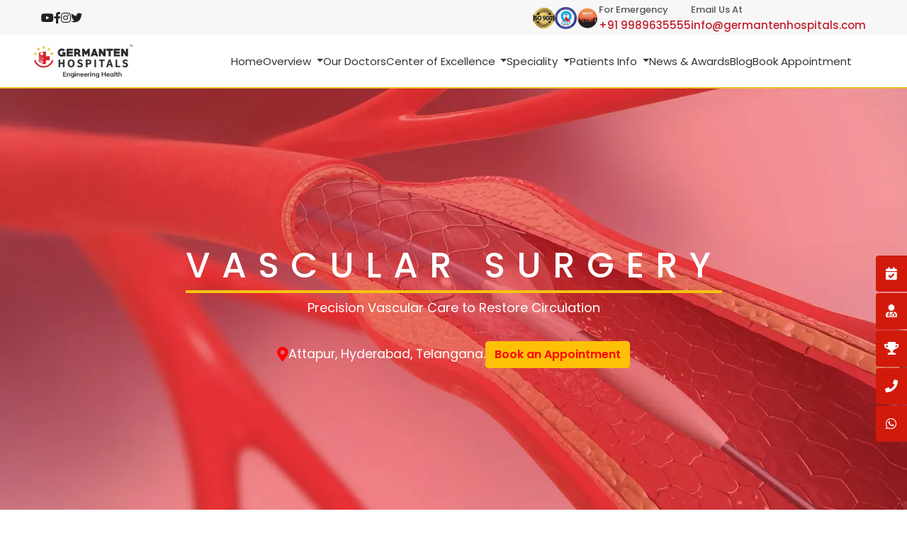

--- FILE ---
content_type: text/html; charset=utf-8
request_url: https://www.germantenhospitals.com/vascular-surgery
body_size: 6102
content:
<!DOCTYPE html>
<html lang="en">

<head>
    <meta charset="UTF-8">
    <meta name="referrer" content="unsafe-url">
    <meta name="viewport" content="width=device-width, initial-scale=1.0">       
<meta name="p:domain_verify" content="157253314295534bf7d03c176324b086"/>

<meta name="google-site-verification" content="G02MtBjj0E4Nh1E1xFupylMdmHGp5Gk-w7zsgLU8Xbw" />

<!-- Meta Pixel Code -->
<script>
!function(f,b,e,v,n,t,s)
{if(f.fbq)return;n=f.fbq=function(){n.callMethod?
n.callMethod.apply(n,arguments):n.queue.push(arguments)};
if(!f._fbq)f._fbq=n;n.push=n;n.loaded=!0;n.version='2.0';
n.queue=[];t=b.createElement(e);t.async=!0;
t.src=v;s=b.getElementsByTagName(e)[0];
s.parentNode.insertBefore(t,s)}(window, document,'script',
'https://connect.facebook.net/en_US/fbevents.js');
fbq('init', '337298437386737');
fbq('track', 'PageView');
</script>
<noscript><img height="1" width="1" style="display:none"
src="https://www.facebook.com/tr?id=337298437386737&ev=PageView&noscript=1"
/></noscript>
<!-- End Meta Pixel Code -->
<style>
	.snap-drawer{
		background-color: #222;
	}
	/* write your CSS code here */

</style>
<meta name="bcloud_request_time" content="18:09:46 15-05-2025" timezone="Asia/Kolkata"><meta name="google-site-verification" content="G02MtBjj0E4Nh1E1xFupylMdmHGp5Gk-w7zsgLU8Xbw" />        <style type="text/css">
            ::-webkit-scrollbar {
                max-width: 10px;
                background-color: #111111;
            }

            ::-webkit-scrollbar-thumb {
                background-color: #1674D1;
            }
        </style>
	<meta name="generator" content="Elementor 3.25.4; features: additional_custom_breakpoints, e_optimized_control_loading; settings: css_print_method-external, google_font-enabled, font_display-auto">

<!--
Title: google analytics
Type: elementor_snippet
Author: admin
Last edited: 2023-10-10 00:21:52
--- The comment is visible only for administrators ---
-->
<!-- Google tag (gtag.js) -->
<script async src="https://www.googletagmanager.com/gtag/js?id=G-RF40WKK2TV"></script>
<script>
  window.dataLayer = window.dataLayer || [];
  function gtag(){dataLayer.push(arguments);}
  gtag('js', new Date());

  gtag('config', 'G-RF40WKK2TV');
</script><!-- Apex cura virtual assistant script start -->
<div id="apexcura-chatbot" style="position:fixed; bottom:15px; right:15px; z-index:10000;"></div>
<script src="https://suite.apexcura.com/api/public/scripts/apexcura-chatbot.js"></script>
<!-- Apex cura virtual assistant script end -->
 <!-- Apex cura web forms script start -->
<script src="https://suite.apexcura.com/api/public/scripts/germantenContactForm.js"></script>
<!-- Apex cura web forms script end -->

    <link rel="icon" type="image/png" sizes="16x16" href="/assets/favicon.png">
    <link rel="manifest" href="/assets/images/favicon/manifest.json">
    <meta name="msapplication-TileColor" content="#ffffff">
    <meta name="msapplication-TileImage" content="/ms-icon-144x144.png">
    <meta name="theme-color" content="#ffffff">
    <title>Precision Vascular Care to Restore Circulation</title>
    <meta name="description" content="Get expert treatment for varicose veins, artery blockages, and vascular disorders at Germanten Hospital with minimally invasive surgical solutions in Hyderabad.">
    <link rel="stylesheet" href="https://use.fontawesome.com/releases/v5.15.4/css/all.css">
    <link rel="stylesheet" href="/assets/bootstrap/bootstrap.min.css">
    <link rel="stylesheet" href="/assets/css/aos.css">
    <link rel="stylesheet" href="/assets/css/custom.css">
    <link rel="stylesheet" href="/assets/css/mobile.css">
    <link rel="stylesheet" href="/assets/css/owl.carousel.css">
    <script src="/assets/js/header.js"></script>
    <link rel="stylesheet" href="/assets/css/service-pages.css">
    <link rel="canonical" href="https://www.germantenhospitals.com/vascular-surgery/" />



    <style>
        .sub-banner-section{
        background: url('/assets/images/coe-banners/vascular-surgery.webp') no-repeat center;
    }
</style>

</head>

<body>
   
    <div class="loader-mask">
        <div class="loader">
            <div></div>
            <div></div>
        </div>
    </div>
  
    <main-header></main-header>

    <section class="sub-banner-section w-100  d-flex align-items-center">
        <div class="container">
            <div class="sub-banner-inner-con text-center">
                <h1 data-aos="fade-up" data-aos-duration="700">Vascular Surgery</h1>
               
                <br>
                <p>Precision Vascular Care to Restore Circulation</p>
               
            </div>
            <div class="d-flex flex-column flex-md-row justify-content-center align-items-center mt-3" style="gap: 50px;">
                <a href="https://maps.app.goo.gl/15SeHAwNY7bWkZi28" target="_blank"
                    class="d-inline-flex align-items-center text-white text-decoration-none mb-2 mb-md-0"
                    style="font-size: 1.1rem;">
                    <i class="fas fa-map-marker-alt me-2" style="color: red; font-size: 1.3rem;"></i>
                    Attapur, Hyderabad, Telangana.
                </a>
                <a href="/contact/" class="btn btn-warning ms-md-3" style="font-weight: 600; color: red;">
                    Book an Appointment
                </a>
            </div>
        </div>
    </section>



    
    



    <section class="singleblog-section blogpage-section padding-top padding-bottom" style="background-color: white;">
        <div class="container">
            <div class="row">
                <div class="col-lg-3 col-md-12 col-sm-12 col-12 column">
                    <div class="box1 box2 desktop-image" style="background-color: #f7f7f7;">
                        <h5>Center of Excellence</h5>
                        <ul class="scrollable-list">
                            <li class="text-size-16"><a href="/orthopedics/">Orthopedics</a></li>
                            <li class="text-size-16"><a href="/sports-medicine/">Sports Medicine</a></li>
                            <li class="text-size-16"><a href="/pediatrics/">Pediatrics</a></li>
                            <li class="text-size-16"><a href="/gastroenterology/">Gastroenterology</a></li>
                            <li class="text-size-16"><a href="/plastic-reconstructive-surgery/">Plastic & Reconstructive Surgery</a></li>
                            <li class="text-size-16"><a href="/internal-medicine-and-diabetology/">Internal Medicine & Diabetology</a></li>
                            <li class="text-size-16"><a href="/obstetrics-and-gynecology/">Obstetrics & Gynecology</a></li>
                            <li class="text-size-16"><a href="/criticalcareicu/">Critical Care & ICU</a></li>
                            <li class="text-size-16"><a href="/knee-replacement/">Knee Replacement</a></li>
                            <li class="text-size-16"><a href="/rheumatology-arthritis-center/">Rheumatology-Arthritis Center</a></li>
                            <li class="text-size-16"><a href="neuro-surgery/">Neuro Surgery</a></li>
                            <li class="text-size-16"><a href="/generalsurgery/">General Surgery & Laparoscopy</a></li>
                            <li class="text-size-16"><a href="/laparoscopic-surgery/">Laparoscopy</a></li>
                             
                            <li class="text-size-16"><a href="/physiotherapy/">Physiotherapy</a></li>
                            <li class="text-size-16"><a href="/orthopedics-oncology/">Orthopedics Oncology</a></li>
                            <li class="text-size-16"><a href="/hip-replacement/">Hip Replacement</a></li>
                            <li class="text-size-16"><a href="/cardiology/">Cardiology</a></li>
                            <li class="text-size-16"><a href="/urology/">Urology</a></li>
                            <li class="text-size-16"><a href="/dentistry/">Dentistry</a></li>
                            <li class="text-size-16"><a href="/maxillofacial-surgery/">Maxillofacial Surgery</a></li>
                            <li class="text-size-16"><a href="/hematology/">Hematology</a></li>
                            <li class="text-size-16"><a href="/pulmonology/">Pulmonology</a></li>
                            <li class="text-size-16"><a href="nephrology-dialysis-unit/">Nephrology & Dialysis Unit</a></li>
                            <li class="text-size-16"><a href="/spine-neurology/">Spine Surgery</a></li>
                            <li class="text-size-16"><a href="/urology-renal-transplantation/">Urology Renal Transplantation</a></li>
                            <li class="text-size-16"><a href="/radiology/">Radiology</a></li>
                            <li class="text-size-16"><a href="/vascular-surgery/">Vascular Surgery</a></li>
                            <li class="text-size-16"><a href="/dermatology/">Dermatology</a></li>
                            <li class="text-size-16"><a href="/psychiatry/">Psychiatry</a></li>
                            <li class="text-size-16"><a href="/ophthalmology/">Ophthalmology</a></li>
                            <li class="text-size-16"><a href="/cancer-clinic/">Cancer Clinic</a></li>
                        </ul>

                    </div>
                </div>
                <div class="col-lg-9 col-md-12 col-sm-12 col-12">
                    <h2 class="prl-15">Vascular Surgery</h2>
                    <section class="header">
                        <div class="container py-4">
                            <div class="row">
                                <div class="col-md-4">
                                    <!-- Tab Navigation -->
                                    <div class="tab-nav" id="tabNav">
                                        <button class="tab-button active" data-tab="tab1">Overview</button>
                                        <button class="tab-button" data-tab="tab2">Why Choose Germanten?</button>
                                      
                                    </div>
                                </div>
                                <div class="col-md-8">
                                    <!-- Tab Content -->
                                    <div class="tab-content active" id="tab1">
                                <p>Also known as the circulatory system, the vascular system is responsible for carrying blood and lymph throughout the body. With every beat our heart takes, via a series of a complex network of the blood vessels, essential nutrients and oxygen is supplied to our system in order to produce energy. As your body absorbs the oxygen, the blood is transferred back to the heart where both lungs and heart remove the carbon dioxide present and re-oxygenate it to repeat the process.</p><p>When the vascular system becomes endangered, one can experience several problems such as;</p><ul><li><span class="ck-list-bogus-paragraph">Aneurysms</span></li><li><span class="ck-list-bogus-paragraph">Arterial Conditions</span></li><li><span class="ck-list-bogus-paragraph">Foot and leg wounds</span></li><li><span class="ck-list-bogus-paragraph">Vein conditions and more</span></li></ul><p>Germanten hospital comprises the latest state-of-the-art German technology and an experienced team of doctors and medical staff. All our patients are also offered post-operative care to accelerate their healing to help them lead a normal life. The doctors here strive hard to help the vascular disease patients not only through surgery and medications but also by enabling them to make healthier lifestyle options.</p>
                                     </div>
                                    <div class="tab-content" id="tab2">
                                        <h3>Why Choose Germanten?</h3>
                                       <p>At Germanten hospital, you will come across the best General and Vascular surgery department, which is equipped with the latest technology to ensure you receive the best treatments possible. Wherever it is possible, our doctors opt for minimally invasive procedures to help you get back to your normal life as soon as possible.

                                      </p>
                                      <p>  We are committed to providing high-quality, effective, and affordable healthcare. We work closely with the patients to determine what is the root cause of their problem. After performing our analysis, we provide the best treatment practice for the patients. At Germanten, you can be assured that you will have a treatment that is financially endurable.
                                       
                                       </p>
                                       <p> At Germanten, we have a professional staff that provides personal attention and utmost care to all the patients. Our IPDs and laboratory are equipped with German technology. Also, we are connected to several other medical organizations in the world that helps us gather new approaches and best treatments for our patients.</p>
                                  </div>
                                   
                                </div>
                            </div>
                        </div>
                    </section>
                </div>
            </div>
        </div>
    </section>




    



<div class="counter-section w-100 ">
        <div class="counter-outer-layer">
            <div class="container">
                <div class="counter-inner-sec">
                    <ul class="list-unstyled mb-0" data-aos="fade-up" data-aos-duration="700">
                        <li>
                            <figure>
                                <img src="assets/images/counter-img1.png" loading="lazy" alt="counter-img1">
                            </figure>
                            <div class=" d-inline-block"><span class="count">25</span>+</div>
                            <span class="d-block client-status">Years of Experience</span>
                        </li>
                        <li>
                            <figure>
                                <img src="assets/images/counter-img2.png" loading="lazy" alt="counter-img2">
                            </figure>
                            <div class=" d-inline-block"><span class="count">20</span>K+</div>
                            <span class="d-block client-status">Successful Surgeries</span>
                        </li>
                        <li>
                            <figure>
                                <img src="assets/images/counter-img3.png" loading="lazy" alt="counter-img3">
                            </figure>
                            <div class=" d-inline-block"><span class="count">1</span>M+</div>
                            <span class="d-block client-status">Happy Patients</span>
                        </li>
                        <li>
                            <figure>
                                <img src="assets/images/counter-img4.png" loading="lazy" alt="counter-img4">
                            </figure>
                            <div class=" d-inline-block"><span class="count">40</span>+</div>
                            <span class="d-block client-status">Global Awards</span>
                        </li>
                    </ul>
                </div>
            </div>
        </div>
    </div>



    <section class="testimonial-section">

        <div class="generic-title text-center mb-4">
            <span class="d-block small-text" data-aos="fade-up" data-aos-duration="700">Testimonials</span>
            <h2 data-aos="fade-up" data-aos-duration="700">What Our Patients Are Saying</h2>
        </div>
        <h2 class="testimonial-title"></h2>
        
        <div class="owl-carousel testimonial-carousel mb-5">
            <!-- Testimonial 1 -->
            <div class="testimonial-box">
                <div class="testimonial-img">
                    <img src="/assets/images/overview/mr-ibrahim-khan.webp" alt="Mr. MD Ibrahim Khan">
                </div>
                <div class="testimonial-content">
                    <h4>Mr. MD Ibrahim Khan</h4>
                    <span class="testimonial-tagline">Happy Customer</span>
                    <div class="testimonial-stars">
                        <img src="assets/images/stars-img.png" alt="stars">
                    </div>
                    <p>“Mr. MD Ibrahim Khan, 55 years old from Hyderabad, was admitted for Anterior Cruciate Ligament (ACL) surgery and was successfully treated at Germanten Hospital, Attapur by Dr. Mir Jawad Zar Khan, MS Orthopaedics, Joint Replacement Surgeon with 20 years of experience.”</p>
                </div>
            </div>
    
            <!-- Testimonial 2 -->
            <div class="testimonial-box">
                <div class="testimonial-img">
                    <img src="/assets/images/overview/abdul-ali-2.webp" alt="Mr. Abdul Ali">
                </div>
                <div class="testimonial-content">
                    <h4>Mr. Abdul Ali</h4>
                    <span class="testimonial-tagline">Happy Customer</span>
                    <div class="testimonial-stars">
                        <img src="assets/images/stars-img.png" alt="stars">
                    </div>
                    <p>“Mr. Abdul Ali, from Kenya, was suffering from knee pain. He visited Germanten Hospitals Hyderabad and was operated on by the top orthopaedist in Hyderabad, Dr. Mir Jawad Zar Khan. After the treatment, he is now able to lead a normal life. Before going back to his country, he shared his experience with the hospital.”</p>
                </div>
            </div>
    
            <!-- Testimonial 3 -->
            <div class="testimonial-box">
                <div class="testimonial-img">
                    <img src="/assets/images/overview/mr-vishwanath-rao.webp" alt="Mr. Vishwanath Rao">
                </div>
                <div class="testimonial-content">
                    <h4>Mr. Vishwanath Rao</h4>
                    <span class="testimonial-tagline">Happy Customer</span>
                    <div class="testimonial-stars">
                        <img src="assets/images/stars-img.png" alt="stars">
                    </div>
                    <p>“Mr. Vishwanath Rao from Hyderabad approached Dr. Mir Jawad Zar Khan with severe knee pain. Dr. Jawad diagnosed his knee and suggested knee replacement surgery. After the surgery, Vishwanath Rao is now walking painlessly and without support. He and his family are grateful to Dr. Mir Jawad Zar Khan and Germanten Hospital.”</p>
                </div>
            </div>
    
            <!-- Testimonial 4 -->
            <div class="testimonial-box">
                <div class="testimonial-img">
                    <img src="/assets/images/overview/mr-affef.webp" alt="Mr. Afeef">
                </div>
                <div class="testimonial-content">
                    <h4>Mr. Afeef</h4>
                    <span class="testimonial-tagline">Happy Customer</span>
                    <div class="testimonial-stars">
                        <img src="assets/images/stars-img.png" alt="stars">
                    </div>
                    <p>“Mr. Afeef from Hyderabad met with an accident, and his right-hand bone was fractured. He was taken to Germanten Hospital and treated by Dr. Mir Jawad Zar Khan, the best orthopedic surgeon in Hyderabad. After the surgery, he is now leading a normal life and is grateful to Dr. Jawad and the Germanten Hospital team.”</p>
                </div>
            </div>
    
            <!-- Testimonial 5 -->
            <div class="testimonial-box">
                <div class="testimonial-img">
                    <img src="/assets/images/overview/abdul-ali.webp" alt="Mr. Abdul Ali">
                </div>
                <div class="testimonial-content">
                    <h4>Mr. Abdul Ali</h4>
                    <span class="testimonial-tagline">Happy Customer</span>
                    <div class="testimonial-stars">
                        <img src="assets/images/stars-img.png" alt="stars">
                    </div>
                    <p>“Mr. Abdul Ali, 70 years old, was unable to walk due to osteoarthritis for 10 years. One of his nephews suggested Dr. Mir Jawad Zar Khan. He was diagnosed and suggested knee replacement surgery, which was successfully performed on 6th October 2019. Now, he walks without pain and support and is very grateful to Dr. Mir Jawad Zar Khan.”</p>
                </div>
            </div>
    
            <!-- Testimonial 6 -->
            <div class="testimonial-box">
                <div class="testimonial-img">
                    <img src="/assets/images/overview/rabul-isalm.webp" alt="Mr. Rabul Islam">
                </div>
                <div class="testimonial-content">
                    <h4>Mr. Rabul Islam</h4>
                    <span class="testimonial-tagline">Happy Customer</span>
                    <div class="testimonial-stars">
                        <img src="assets/images/stars-img.png" alt="stars">
                    </div>
                    <p>“After pain in his hip made daily life difficult, Mr. Rabul Islam turned to the orthopedic expert at Germanten Hospital for help. Dr. Mir Jawad Zar Khan, MD of Germanten Hospital and Senior Orthopedic & Spine surgeon, performed total hip replacement surgery on Rabul Islam. Now he is enjoying life pain-free.”</p>
                </div>
            </div>
        </div>


     <div class=" testimonial-video-owl-carousal">
        <div class="container">

            <div class="generic-title text-center mb-4">
               
                <h2 data-aos="fade-up" data-aos-duration="700">Success Stories</h2>
            </div>


        <div class="owl-carousel owl-theme custom-arrows-carousel">
        
            <!-- Patient Testimonials -->
            <div class="item" data-video="https://www.youtube.com/embed/R6NHMkDWEdo">
                <img src="https://img.youtube.com/vi/R6NHMkDWEdo/0.jpg" alt="Knee replacement Surgery | Patient Testimonial">
                <h4>Knee replacement Surgery | Patient Testimonial</h4>
                <p>Mr. Vishwanath Rao from Hyderabad, underwent Knee Replacement Surgery </p>
            </div>
        
            <div class="item" data-video="https://www.youtube.com/embed/AaMVvGGe6qA">
                <img src="https://img.youtube.com/vi/AaMVvGGe6qA/0.jpg" alt="ACL Surgery | Patient Testimonial">
                <h4>ACL Surgery | Patient Testimonial</h4>
                <p>Mr. MD Ibrahim Khan, 55 years old from Hyderabad, underwent ACL Surgery at Germanten Hospital.</p>
            </div>
            <div class="item" data-video="https://www.youtube.com/embed/CrJVNazBbnw">
                <img src="https://img.youtube.com/vi/CrJVNazBbnw/0.jpg" alt="Knee Replacement Surgery | Patient Testimonial">
                <h4>Knee Replacement Surgery | Patient Testimonial</h4>
                <p>Mr. Gulshan Kumar from Hyderabad, underwent Total Knee Replacement Surgery at Germanten Hospital.</p>
            </div>
            <div class="item" data-video="https://www.youtube.com/embed/bDO_Pmu1BuA">
                <img src="https://img.youtube.com/vi/bDO_Pmu1BuA/0.jpg" alt="ACL Reconstruction Surgery | Patient Testimonial">
                <h4>ACL Reconstruction Surgery | Patient Testimonial</h4>
                <p>Mrs. Deepika Rawat underwent ACL Reconstruction Surgery at Germanten Hospital.</p>
            </div>
            <div class="item" data-video="https://www.youtube.com/embed/hzlrv5qnoBY">
                <img src="https://img.youtube.com/vi/hzlrv5qnoBY/0.jpg" alt="Total Knee Replacement Surgery | Patient Testimonial">
                <h4>Total Knee Replacement Surgery | Patient Testimonial</h4>
                <p>Mr. Anil Ahuja, 65 years old from New Delhi, underwent Total Knee Replacement Surgery at Germanten Hospital.</p>
            </div>
            <div class="item" data-video="https://www.youtube.com/embed/DCLzhr54moM">
                <img src="https://img.youtube.com/vi/DCLzhr54moM/0.jpg" alt="Total Hip Replacement Surgery | Patient Testimonial">
                <h4>Total Hip Replacement Surgery | Patient Testimonial</h4>
                <p>Mr. Rabul Islam from Assam, underwent ACL Surgery at Germanten Hospital.</p>
            </div>
            <div class="item" data-video="https://www.youtube.com/embed/B2fQx8JZbcA">
                <img src="https://img.youtube.com/vi/B2fQx8JZbcA/0.jpg" alt="Knee Replacement Surgery | Patient Testimonial">
                <h4>Knee Replacement Surgery | Patient Testimonial</h4>
                <p>Mr. Abdul Ali, 70 years old from Dubai, underwent Knee Replacement Surgery at Germanten Hospital.</p>
            </div>
            <div class="item" data-video="https://www.youtube.com/embed/y9yNgqtxODE">
                <img src="https://img.youtube.com/vi/y9yNgqtxODE/0.jpg" alt="Bone Fracture Surgery | Patient Testimonial">
                <h4>Bone Fracture Surgery | Patient Testimonial</h4>
                <p>Mr. Afeef from Hyderabad, underwent Bone Fracture Surgery at Germanten Hospital.</p>
            </div>
        
            <!-- International Patient Testimonials -->
            <div class="item" data-video="https://www.youtube.com/embed/OiS_OJy9jpU">
                <img src="https://img.youtube.com/vi/OiS_OJy9jpU/0.jpg" alt="ACL Surgery | International Patient Testimonial">
                <h4>ACL Surgery | International Patient Testimonial</h4>
                <p>Mr. Ibrahim, 25 years old from Dubai, underwent ACL Surgery at Germanten Hospital.</p>
            </div>
            <div class="item" data-video="https://www.youtube.com/embed/n87nDU8z6BY">
                <img src="https://img.youtube.com/vi/n87nDU8z6BY/0.jpg" alt="ACL Surgery | International Patient Testimonial">
                <h4>ACL Surgery | International Patient Testimonial</h4>
                <p>Mr. Abdul Ali, 20 years old from Kenya, underwent ACL Surgery at Germanten Hospital.</p>
            </div>
        </div>
    </div>
        </div>
        
    </section>


    <div class="modal fade" id="videoModal" tabindex="-1" aria-labelledby="videoModalLabel" aria-hidden="true">
        <div class="modal-dialog modal-dialog-centered modal-lg">
            <div class="modal-content">
                <div class="modal-header">
                    <h5 class="modal-title" id="videoModalLabel">Video</h5>
                    <button type="button" class="btn-close" data-bs-dismiss="modal" aria-label="Close"></button>
                </div>
                <div class="modal-body">
                    <iframe id="videoFrame" width="100%" height="400" src="" frameborder="0"
                        allow="accelerometer; autoplay; clipboard-write; encrypted-media; gyroscope; picture-in-picture"
                        allowfullscreen></iframe>
                </div>
            </div>
        </div>
    </div>



 


<section class="w-100  contact-con position-relative">
    <div class="padding-top padding-bottom contact-inner-con position-relative">
        <div class="container">
            <div class="contact-form ">
                <span class="sub-txt d-block aos-init aos-animate" data-aos="fade-up" data-aos-duration="700">Book With Us Now</span>
                <h2 data-aos="fade-up" data-aos-duration="700" class="aos-init aos-animate">Get an Appointment</h2>
                <p data-aos="fade-up" data-aos-duration="700" class="aos-init aos-animate">Connect with our experts doctors for guidance
                </p>
                <!-- Contact Form Start -->
<div class="custom-contact-form container py-4">
     <form class="custom-contact-form-inner bg-white p-4 rounded shadow-sm"
                            action="https://old.germantenhospitals.com/send_email.php" method="post">
                            <div class="row g-3">
                                <!-- First Name -->
                                <div class="col-md-12">
                                    <label for="customFirstName" class="form-label">Full Name<span
                                            class="text-danger">*</span></label>
                                    <input type="text" name="name" class="form-control" id="customFirstName"
                                        placeholder="Enter Full name" required>
                                </div>


                                <div style="position:absolute; left:-9999px;">
                                    <label>Website</label>
                                    <input type="text" name="website" value="">
                                              
                                </div>

                                <!-- Phone Number -->
                                <div class="col-12">
                                    <label for="customPhone" class="form-label">Phone Number<span
                                            class="text-danger">*</span></label>
                                    <div class="input-group">
                                        <input type="tel" class="form-control" id="customPhone" name="phone"
                                            placeholder="+91" required>
                                    </div>
                                </div>
                                <!-- Email Address -->
                                <div class="col-12">
                                    <label for="customEmail" class="form-label">Email Address<span
                                            class="text-danger">*</span></label>
                                    <input type="email" name="email" class="form-control" id="customEmail"
                                        placeholder="Enter your email" required>
                                </div>

                                <!-- Message -->
                                <div class="col-12">
                                    <label for="customMessage" class="form-label">Message</label>
                                    <textarea class="form-control" name="notes" id="customMessage" rows="3"
                                        placeholder="Enter your message"></textarea>
                                </div>
                                <input type="hidden" name="form_name" id="form_name" value="Appointment Form"  />
                                <input type="hidden" name="page_link" id="page_link" />
                                <input type="hidden" name="source" id="source" value="web-ads" />

                                <!-- Submit Button -->
                                <div class="col-12 text-start">
                                    <button type="submit" class="btn custom-submit-btn">Submit</button>
                                </div>
                            </div>
                        </form>
</div>
<!-- Contact Form End -->

<!-- Custom Styles -->
<style>
    .custom-contact-form .form-control,
        .custom-contact-form .form-select {
            background-color: #f8fbfd;
            border: 1px solid #dcdcdc;
            border-radius: 4px;
            box-shadow: none;
            color: black !important;
        }
  
    .custom-contact-form .form-control:focus,
    .custom-contact-form .form-select:focus {
      border-color: #ff8058;
      box-shadow: 0 0 0 0.2rem rgba(255, 128, 88, 0.25);
    }
  
    .custom-contact-form label {
      font-weight: 500;
      font-size: 0.95rem;
    }
  
    .custom-submit-btn {
      background-color: #d82727;
      color: white;
      font-weight: 600;
      padding: 8px 28px;
      border: none;
      border-radius: 6px;
      transition: 0.3s;
      margin-top: 50px;
    }
  
    .custom-submit-btn:hover {
      background-color: #ce3737;
    }
  
    @media (max-width: 576px) {
      .custom-contact-form-inner {
        padding: 1.2rem !important;
      }
    }
  </style>
            </div>
        </div>
    </div>
</section>



     


   
    <div class="icon-buttons">
        <a href="/contact/" class="icon-btn d-lg-block d-none" title="Book Appointment">
            <i class="fas fa-calendar-check"></i>
        </a>
        <a href="/doctors-list/" class="icon-btn d-lg-block d-none" title="Second Opinion">
            <i class="fas fa-user-md"></i>
        </a>
        <a href="/media-and-news/" class="icon-btn d-lg-block d-none" title="Awards">
            <i class="fas fa-trophy"></i>
        </a>
        <a href="tel:+919000909073" class="icon-btn" title="Call Now">
            <i class="fas fa-phone"></i>
        </a>
        <a href="https://wa.me/919000909073" target="_blank" class="icon-btn" title="Chat on WhatsApp">
            <i class="fab fa-whatsapp"></i>
        </a>
    </div>

   
    <!-- FOOTER SECTION START -->
    <main-footer></main-footer>

    <a id="button"></a>
    <!-- FOOTER SECTION END -->
    <script src="/assets/js/jquery.min.js"></script>
    <script src="/assets/js/popper.min.js"></script>
    <script src="/assets/js/bootstrap.min.js"></script>
    <script src="/assets/js/owl.carousel.js"></script>
    <script src="/assets/js/aos.js"></script>
    <script src="/assets/js/jquery.validate.js"></script>
    <script src="/assets/js/contact-form.js"></script>
    <script src="/assets/js/custom.js"></script>
    <script src="/assets/js/service-page.js"></script>

<script>
    
$(".doc-carousel").owlCarousel({
                loop: true,
                margin: 20,
                nav: false,
                dots: true,
                autoplay: false,
                responsive: {
                    0: { items: 1 },
                    768: { items: 1 },
                    1024: { items: 2}
                }
            });

            // for one slider only js code

               
//         $(document).ready(function(){
//     $(".doc-carousel").owlCarousel({
//         loop: $(".doc-carousel .item").length > 1, 
//         margin: 20,
//         nav: false,
//         dots: true,
//         autoplay: true,
//         autoplayTimeout: 4000,
//         smartSpeed: 1000,
//         center: true, 
//         items: 1, 
//         responsive: {
//             768: { items: 2 }, 
//             1024: { items: 2 } 
//         }
//     });
// });

</script>

<script>
        document.getElementById("page_link").value = window.location.href;
    </script>
        

</body>

</html>

--- FILE ---
content_type: text/css; charset=utf-8
request_url: https://www.germantenhospitals.com/assets/css/custom.css
body_size: 11404
content:
@import url(https://fonts.googleapis.com/css2?family=Poppins:wght@300;400;500;600;700&display=swap);h1,h2{color:var(--secondary-color)}*,.index3-testimonial-sec .testimonial-inner-sec .carousel-item{padding:0}.blog-box-con h4 a,.blog-details h4 a,.blog-txt-con>a,.contact-txt a,.generic-btn a,.know-more,.mega-menu a,.not-found-con .submit-btn a,.profile-btn,.social-links ul li a{text-decoration:none}.awards-card img,.banner-images-con figure:first-child img,.blog-top-image figure img,.treatment-types>figure img{object-fit:cover;object-fit:cover}*,.awards-slide{box-sizing:border-box}:root{--primary-color:#fff;--secondary-color:#232323;--accent:#efbe1b;--text-color:#7a7a7a;--button-color:#F20F0B}*{margin:0}html{scroll-behavior:smooth}body{font-size:15px;line-height:27px;color:var(--text-color);font-weight:400;font-family:Poppins,sans-serif}h1,h2,h3{font-weight:500}h1{font-size:66px;line-height:73px}h2{font-size:42px;line-height:56px}#boxclose,h3{font-size:30px}h3{line-height:44px;color:var(--secondary-color)}h4,h5{font-weight:400;color:var(--secondary-color)}h4{font-size:20px;line-height:26px}h5{font-size:18px;line-height:22px}.small-text{font-size:16px;line-height:28px;font-weight:300;color:var(--accent);display:block}.generic-btn a{font-size:16px;font-weight:700;line-height:18px;padding:21px 25px;border-radius:8px;display:inline-block;background:var(--accent);color:var(--primary-color)}.padding-top{padding-top:150px}.padding-bottom{padding-bottom:150px}.light-bg{background:#fbf7f3}.container-fluid{padding:0 15.3%}.navbar-expand-lg .navbar-nav .dropdown-menu{position:absolute;padding:0;top:20px}.blogs-section .owl-carousel .owl-dots.disabled,.category-section.active,.dentists-main-section .owl-carousel .owl-dots.disabled,.desktop-image,.doctor-slides .owl-carousel .owl-nav.disabled,.dropdown-submenu.show .dropdown-menu,.header-con .navbar-light .navbar-nav .nav-item.dropdown:hover .dropdown-menu,.project-main-section .owl-carousel .owl-dots.disabled,.type-content.active{display:block}.blog-box-con h4 a:hover,.blog-box-con>a:hover,.blog-details h4 a:hover,.blog-details>a:hover,.blog-txt-con a:hover,.blog-txt-con>a:hover h4,.contact-main-sec .contact-form span,.contact-txt a:hover,.dentist-box:hover h4,.faq-inner-section .btn-link:hover,.header-main-con .navbar-light .navbar-nav .active>.nav-link,.header-main-con .navbar-light .navbar-nav .nav-item.active,.header-main-con .navbar-light .navbar-nav .nav-link:hover,.header-main-con .phone-txt a:hover,.index3-banner-section .banner-txt-section span,.index3-contact-con .contact-form span,.index3-testimonial-sec .customer-status h5,.inquiry-top-img span,.member-detail-box ul li a:hover i,.navbar-light .navbar-nav .nav-link.active,.service-slider2 a:hover,.service-slider2:hover h4,.service-type-box a:hover,.service-type-box a:hover i,.sub-banner-inner-con .breadcrumb a:hover,.treatment-types a:hover,.treatment-types a:hover i{color:var(--accent)}.navbar-expand-lg .navbar-nav .dropdown-menu .dropdown-item{padding:8px 20px}#megaMenu_2 .dropdown-item{padding:4px 17px}.banner-btns.generic-btn a:last-child:hover,.navbar-expand-lg .navbar-nav .dropdown-menu .dropdown-item:hover{color:var(--primary-color);background:var(--accent)}.header-main-con{position:sticky;top:0;left:0;z-index:99;padding:8px 0;background:#fff;border-bottom:2px solid #e9c52c}.header-main-con .navbar-light .navbar-nav .nav-link{color:#333}.header-main-con .dropdown-item.active,.header-main-con .dropdown-item:active{color:#fff;text-decoration:none;background-color:var(--accent)}.header-main-con .navbar-nav{gap:12px;margin-right:20px}.header-main-con .phone-txt span{font-size:12px;letter-spacing:1px;color:var(--primary-color)}.header-main-con .phone figure{margin-right:7px;width:42px;height:42px;display:flex;align-items:center;justify-content:center;border-radius:100%;background:var(--accent)}.cart-box{display:flex;align-items:center;margin-right:8px}.cart-box a:first-child,.index2-header-con .phone{margin-right:23px}.header-main-con .phone-txt a{font-size:18px;font-weight:800;color:var(--primary-color)}.header-contact .phone{padding-left:23px;margin-right:15px;padding-right:28px;border-right:1px solid var(--primary-color)}.cart-box a i{color:var(--primary-color);font-size:22px}.navbar-collapse{margin-right:10px}.banner-main-section{background:url(../images/banner-bg-image.jpg) top/cover no-repeat;height:1050px;position:relative;overflow:hidden}.banner-main-section::after{content:"";background:#fbe186;position:absolute;left:0;top:0;width:100%;height:100%}.about-contact-con .contact-inner-con,.banner-images-con,.banner-inner-con,.dropdown-submenu,.form-box ul li,.project-box,.project-main-section .owl-carousel .item{position:relative}.banner-txt-section h1,.banner-txt-section p,.banner-txt-section span,.contact-main-sec .contact-form h2,.footer-boxes,.footer-text-boxes h4,.footer-text-boxes ul li,.footer-text-boxes ul li a,.footer-text-boxes ul li a i,.index2-header-con .phone-txt a,.index3-banner-section .banner-txt-section h1,.index3-contact-con .contact-form h2,.inquiry-top-img p{color:var(--secondary-color)}.banner-btns a{transition:.4s ease-in-out}.banner-btns.generic-btn a:last-child{margin-left:10px;padding:21px 43px;color:var(--secondary-color);background:var(--primary-color)}.banner-btns.generic-btn a:first-child:hover{color:var(--primary-color);background:var(--button-color)}.banner-inner-con{z-index:3;display:grid;grid-template-columns:50% 46%;gap:40px;align-items:center}.banner-images-con figure{border-radius:38px;overflow:hidden;width:fit-content;position:absolute}.banner-images-con figure:first-child img{width:467px;height:467px}.banner-images-con figure:nth-child(2) img{width:348px;height:348px;object-fit:cover}.banner-images-con figure:first-child{top:50%;right:132px;transform:translateY(-51%)}.banner-images-con figure:nth-child(2){right:-251px;top:-410px}.banner-images-con figure:last-child{top:-33px;right:-313px;overflow:visible}.banner-images-con::before{content:"";width:88px;height:84px;border-radius:15px;background:var(--primary-color);position:absolute;right:132px;bottom:262px}.banner-images-con::after{content:"";width:88px;height:84px;border-radius:15px;background:var(--accent);position:absolute;right:512px;bottom:-339px}.banner-txt-section span::before{content:"";width:53px;height:2px;background:var(--primary-color);position:absolute;left:0;top:50%;transform:translateY(-50%)}.about-txt-con .generic-btn a,.project-detail a{background:var(--button-color);transition:.4s ease-in-out}.banner-txt-section span{padding-left:65px;display:block;margin-bottom:12px}.banner-txt-section p{font-size:18px;line-height:28px;font-weight:500;margin-bottom:33px}.about-us-about .about-txt-con p,.banner-txt-section h1,.contact-main-box .contact-form h2,.inquiry-text-sec>span,.member-detail-box ul{margin-bottom:10px}.social-links{z-index:3;position:absolute;left:68px;top:50%;transform:translateY(-46%)}.customer-status,.member-detail-box,.type-img{transform:translateX(-50%)}.social-links ul li{margin-bottom:15px}.social-links ul li a{color:var(--primary-color);width:46px;height:46px;border-radius:100%;display:flex;align-items:center;justify-content:center;background:#f5820e;transition:.4s ease-in-out}.social-links ul li a:hover{transform:translateY(-6px);background:var(--accent)}.treatment-types{position:relative;padding:13px 13px 30px;border-radius:15px;background:var(--primary-color);min-height:450px}.dentists-main-section .owl-carousel .owl-item img,.index2-service-slider .owl-carousel .owl-item img,.service-slider .type-img figure img{width:auto}.type-img{width:78px;height:78px;border-radius:100%;background:var(--accent);display:flex;align-items:center;justify-content:center;position:absolute;left:50%;top:248px}.treatment-types>figure{border-radius:15px;overflow:hidden;margin-bottom:24px;transition:.4s ease-in-out}.service-slider2:hover figure,.treatment-types:hover>figure{transform:translateY(8px)}.treatment-types>figure img{height:196px}.contact-txt h4,.project-detail h4,.treatment-types h4{margin-bottom:5px}.treatment-types a,.treatment-types a i{border-radius:10px;color:#fff;font-weight:700;font-size:14px;background-color:var(--button-color)}.generic-title,.index3-blogs-section .generic-title{margin-bottom:40px;color:var(--secondary-color)}.generic-title .small-text{margin-bottom:7px}.treatment-types p{padding:0 15px}#fade1:hover~#boxclose,.about-contact-con.index3-contact-con .contact-inner-con::after,.blogs-section .owl-carousel .owl-nav,.category-section,.dentists-main-section .owl-carousel .owl-nav,.doctor-slides .owl-dots,.doctor-slides .owl-nav .owl-next span,.doctor-slides .owl-nav .owl-prev span,.footer-text-boxes:last-child ul li:last-child br,.index2-service-slider .owl-nav,.index3-contact-con.contact-con::after,.index3-contact-con.contact-con::before,.patient-reviews-sec .owl-carousel .owl-nav,.process-right-sec ul li:last-child .process-img-sec::after,.project-main-section .owl-carousel .owl-nav,.service-slider .owl-dots,.service-slider .owl-nav .owl-next span,.service-slider .owl-nav .owl-prev span,.test:hover~.test2{display:none}.service-slider .owl-nav .owl-next,.service-slider .owl-nav .owl-prev{width:19px;height:34px;position:absolute;top:50%;transform:translateY(-50%);opacity:.5}.carousel-fade .carousel-item-next.carousel-item-left,.carousel-fade .carousel-item-prev.carousel-item-right,.carousel-fade .carousel-item.active,.service-slider .owl-nav .owl-next:hover,.service-slider .owl-nav .owl-prev:hover{opacity:1}#button,.carousel-fade .active.carousel-item-left,.carousel-fade .active.carousel-item-right{opacity:0}.doctor-slides .owl-carousel .owl-nav button.owl-prev,.service-slider .owl-nav .owl-prev{background:url(../images/slider-left-img.png) no-repeat!important;left:-70px}.doctor-slides .owl-carousel .owl-nav button.owl-next,.service-slider .owl-nav .owl-next{background:url(../images/slider-right-img.png) no-repeat!important;right:-70px}.service-slider .owl-nav .owl-next:focus,.service-slider .owl-nav .owl-prev:focus{outline:0}.about-inner-con{display:grid;gap:62px;grid-template-columns:42.1% 43%}.about-txt-con{margin-top:-10px}.about-txt-con ul{display:grid;gap:10px;grid-template-columns:48% 48%;margin-bottom:37px}.about-txt-con ul li{position:relative;padding-left:30px;color:var(--secondary-color);font-weight:600}.about-txt-con ul li::before{content:"\f058";font-family:"Font Awesome 5 Free";position:absolute;font-weight:900;left:0;top:0;color:var(--accent)}.about-txt-con .generic-title,.footer-text-boxes:last-child h4,.inquiry-top-img figure,.service-type-box p{margin-bottom:14px}.about-video-box{position:relative;bottom:171px;left:-69px;display:inline-block}.about-txt-con .generic-btn a{padding:20px 43px}.about-txt-con .generic-btn a:hover,.index2-about-txt-con .generic-btn a:hover{background:var(--accent);transform:translateY(-8px)}.about-video-box>figure{border-radius:20px;border:10px solid var(--primary-color)}.about-video-box>figure img{border-radius:8px}.about-txt-con p{font-size:17px;line-height:28px;margin-bottom:24px}#fade1,#fade2{top:0;left:0;width:100%;height:100%;opacity:.8;z-index:1001;display:none;position:fixed;background-color:#000}#light iframe,#light2 iframe{width:100%;height:500px}#light,#light2{top:70%;left:50%;display:none;z-index:1002;position:absolute;margin-top:-180px;transform:translate(-50%,-50%)}#light,.testimonial-main-sec .carousel-item figure img{width:50%}#light2{width:58%}#boxclose{top:-10px;width:40px;right:-10px;height:40px;padding:7px 10px 10px;display:flex;align-items:center;z-index:1002;cursor:pointer;font-weight:700;line-height:30px;position:absolute;border-radius:50%;justify-content:center;color:var(--white-color);background:var(--accent)}.boxclose:before{content:"x";color:var(--primary-color);font-size:22px}.about-video-box .btn-outer{position:absolute;top:50%;left:-50px;transform:translateY(-50%)}.contact-con:after,.contact-con:before{top:0;height:100%;position:absolute;content:""}.about-video-box .btn-outer a{width:110px;height:110px;display:flex;align-items:center;justify-content:center;background:var(--accent);border-radius:100%;border:8px solid var(--primary-color)}.contact-con:before{left:0;width:100%;background:rgba(247,195,14,.3)}.contact-con:after{right:0;width:50%;background:url(../images/contact-us.webp) 0 0/cover no-repeat}.contact-inner-con:after{top:50%;transform:translateY(-50%);left:0;content:"";width:333px;height:329px;background:url(../images/shape-img.png) no-repeat;position:absolute;filter:brightness(0) saturate(100%) invert(83%) sepia(11%) saturate(4294%) hue-rotate(310deg) brightness(101%) contrast(88%)}.contact-form{width:516px;position:relative;z-index:1}.form-box ul li i{position:absolute;right:10px;top:21px;font-size:14px}.form-box ul li input,.form-box ul li select{border:none;font-size:14px;height:53px;color:#838383!important;width:100%;background:#fff;box-shadow:0 0 0 1px #f3ad91;padding:10px 35px 10px 23px;border-radius:5px}.form-box input[type=date]{-webkit-appearance:none;-moz-appearance:none;appearance:none;color:var(--primary-color);padding:10px 8px 10px 23px}.form-box ul li select option{font-size:15px;line-height:18px;margin:10px 0}.form-box ul li input:focus-visible,.form-box ul li select:focus{outline:0}.form-box ul li input:focus,.form-box ul li select:focus{box-shadow:0 0 0 1px var(--primary-color)}.form-box ul li select{appearance:none;-webkit-appearance:none;-moz-appearance:none;background-image:url(../images/angle-down.png);background-repeat:no-repeat;background-position-x:95%;background-position-y:50%}::-webkit-calendar-picker-indicator{filter:invert(1)}.contact-form span{font-weight:600;font-size:16px;line-height:18px;margin-bottom:13px}.contact-form p,.inquiry-text-sec p,.sub-banner-inner-con p{font-size:18px;line-height:28px;margin-bottom:33px}.contact-form h2,.contact-form p,.contact-form span{color:#000}.contact-form ul li span{font-size:14px;margin:8px 0 0;display:inline-block}.contact-con form ul li .dropdown .btn{width:100%;font-size:14px;display:flex;align-items:center;justify-content:space-between;background:#f5820e;border:none;box-shadow:0 0 0 1px #f3ad91;padding:0 10px 0 23px;height:53px;border-radius:5px}.contact-con form ul li .dropdown .dropdown-item,.index3-testimonial-sec .customer-status span,.member-con span,.review-img-box ul li{font-size:14px}.contact-con form ul li .dropdown .btn:focus{outline:0;border:none;background:0 0;box-shadow:0 0 0 1px #f3ad91}.contact-con form ul{display:grid;gap:15px;margin-bottom:30px;grid-template-columns:48.5% 48.5%}.contact-con .btn-secondary:not(:disabled):not(.disabled).active,.contact-con .btn-secondary:not(:disabled):not(.disabled):active,.contact-con .show>.btn-secondary.dropdown-toggle{color:#fff;background-color:#f5820e;box-shadow:0 0 0 1px #f3ad91;border:none}.blogs-section .owl-carousel .owl-dots button:focus,.contact-con .btn:not(:disabled):not(.disabled),.contact-con .submit-btn button:focus,.contact-main-sec .form-box button:focus,.dentists-main-section .owl-carousel .owl-dots button:focus,.doctor-slides .owl-carousel .owl-nav button.owl-next:focus,.doctor-slides .owl-carousel .owl-nav button.owl-prev:focus,.patient-reviews-sec .owl-carousel button:focus,.project-main-section .owl-carousel .owl-dots button:focus,.subscribe-con .sign-up-btn:focus,.subscribe-con input:focus{outline:0}.contact-con .show>.btn-secondary.dropdown-toggle:focus{box-shadow:0 0 0 1px #f3ad91;background:#f5820e}.contact-con .btn-secondary:not(:disabled):not(.disabled).active,.contact-con .btn-secondary:not(:disabled):not(.disabled):active{background:#f5820e}.contact-con form ul li .dropdown-menu.show,.contact-main-sec .contact-form,.index2-map-section iframe,.patient-reviews-sec .owl-carousel .owl-item .review-img-box figure img{width:100%}.contact-con .submit-btn button{width:100%;height:60px;color:#333;font-weight:700;border-radius:8px;border:none;cursor:pointer;transition:.4s ease-in-out;background:var(--primary-color)}.contact-con .submit-btn button[type=submit],.subscribe-con .sign-up-btn[type=submit]{-webkit-appearance:none;-moz-appearance:none;appearance:none}.contact-con .submit-btn button:hover{color:#333;background:#f5820e}.project-main-section{padding-bottom:105px}.dentists-main-section .owl-carousel .owl-dots button span,.patient-reviews-sec .owl-carousel .owl-dots button span,.project-main-section .owl-carousel .owl-dots button span{width:12px;height:12px;background:#e2dad3;display:inline-block;border-radius:100%;transition:.4s ease-in-out}.project-main-section .owl-carousel .owl-dots{text-align:center;bottom:49px;position:relative}.dentist-details .social-links ul li,.dentists-main-section .owl-carousel button.owl-dot,.doctor-detail .social-links ul li,.patient-reviews-sec .owl-carousel button.owl-dot,.project-main-section .owl-carousel .owl-dots button{margin:0 5px}.dentists-main-section .owl-carousel .owl-dots button.active span,.patient-reviews-sec .owl-carousel .owl-dots button.active span,.project-main-section .owl-carousel .owl-dots button.active span{width:17px;height:17px;background:var(--accent)}.project-detail{border:3px solid orange;width:71.5%;margin:0 auto;border-radius:15px;padding:15px 35px;text-align:center;background:var(--primary-color);position:relative;bottom:50px}.project-img figure{overflow:hidden;border-radius:15px}.project-detail span{font-size:14px;line-height:23px;font-weight:600;color:var(--accent)}.footer-text-boxes h4,.index2-about-txt-con .generic-title,.project-detail p{margin-bottom:12px}.banner2-con h1,.banner2-con p,.banner2-con span,.project-detail a i,.sub-banner-inner-con h1,.sub-banner-inner-con p{color:var(--primary-color)}.project-detail a{width:43px;height:43px;border-radius:100%;padding:10px;display:inline-block}.project-detail a:hover{transform:translateX(8px);background:var(--accent)}.counter-section{background-size:cover;height:428px}.counter-outer-layer{height:100%;background:#f8f4df;padding:105px 0}.counter-inner-sec ul{display:grid;gap:0;grid-template-columns:26% 26% 25% 23%}.counter-inner-sec ul li figure{width:112px;height:112px;display:flex;align-items:center;justify-content:center;margin:0 auto 20px;border-radius:100%;background:#efbe1b;transition:.4s ease-in-out}.counter-inner-sec ul li{text-align:center;color:var(--secondary-color);border-right:1px solid #4b897e}.counter-inner-sec ul li:hover figure{transform:translateY(10px)}.counter-inner-sec ul li:last-child,.index3-counter-section .counter-inner-sec ul li:last-child{border:none}.counter-inner-sec ul li .count{font-size:42px;line-height:56px;margin-bottom:3px;font-family:Poppins,serif}.process-inner-con{display:grid;gap:64px;grid-template-columns:51.5% 44%}.process-left-sec figure{border-radius:25px;overflow:hidden}.process-right-sec ul li figure{margin-bottom:0;width:85px;height:85px;display:flex;align-items:center;justify-content:center;border-radius:100%;background:var(--primary-color);border:1px dashed var(--accent);position:relative;z-index:2}.process-text-con{display:table-cell}.contact-detail:last-child,.faq-inner-section .card:last-child,.index3-counter-section .counter-inner-sec ul li .count,.plan-box ul li:last-child,.process-text-con p{margin-bottom:0}.process-right-sec ul li{margin-bottom:47px;display:flex;align-items:center;gap:25px;padding-right:20px}.plans-main-section .generic-title,.process-right-sec ul li:last-child{margin-bottom:42px}.process-img-sec{float:left;position:relative}.process-img-sec::after{content:"";width:1px;height:100%;border-right:1px dashed var(--accent);position:absolute;left:50%;top:100%}.process-right-sec .generic-btn a{transition:.4s ease-in-out;background:var(--button-color)}.process-right-sec .generic-btn a:hover{transform:translateY(-8px);background:var(--accent)}.process-right-sec .generic-btn{margin-left:10px}.process-right-sec .generic-title{margin-top:-10px;margin-bottom:35px}.team-inner-section{display:grid;grid-template-columns:23% 23% 23% 23%;gap:30px}.member-img-details figure{border-radius:15px;overflow:hidden;margin-bottom:0;display:inline-block}.member-detail-box{padding:53px 0;border-radius:10px;background:var(--primary-color);width:88%;margin:0 auto;position:absolute;left:50%;top:-350px;transition:.4s ease-in-out}.member-detail-box ul li i{transition:.4s ease-in-out;color:var(--text-color)}.member-detail-box ul li{margin:0 7px}.member-detail-box .generic-btn a{font-size:14px;line-height:28px;padding:8px 19px;transition:.4s ease-in-out}.contact-main-sec .form-box button:hover,.index2-header-con .phone figure,.index3-contact-con.contact-con .submit-btn button:hover,.index3-counter-section .counter-inner-sec ul li:nth-child(odd) figure,.member-detail-box .generic-btn a:hover,.not-found-con .submit-btn a:hover,.plans-inner-con .generic-btn a:hover{background:var(--button-color)}.member-img-details{overflow:hidden;margin-bottom:23px;display:inline-block}.member-img-details:hover .member-detail-box{top:50%;left:50%;transform:translate(-50%,-50%)}.member-con h4{margin-bottom:2px}.testimonial-main-sec .carousel-item p{color:var(--secondary-color);font-size:16px;line-height:33px;font-weight:400;font-family:Marcellus,serif;margin-bottom:0}.testimonial-inner-sec{width:1060px;margin:0 auto}.testimonial-inner-sec .carousel-item{padding:40px}.testimonial-inner-sec .review-details-box{padding:50px 60px;box-shadow:6px 6px 83px 20px rgb(0 0 0 / 2%)}.contact-detail,.index2-service-slider,.patient-review-box,.patient-reviews-sec .owl-carousel,.plan-box,.service-slider2,.service-type-box{box-shadow:6px 6px 83px 20px rgb(0 0 0 / 3%)}.testimonial-inner-sec .carousel-control-next{background-image:url(../images/slider-right-img.png);right:-25px}.testimonial-inner-sec .carousel-control-prev{background-image:url(../images/slider-left-img.png);left:-25px}.testimonial-inner-sec .carousel-control-next,.testimonial-inner-sec .carousel-control-prev{width:19px;height:34px;position:absolute;top:30%;transform:translateY(-50%)}.testimonial-inner-sec .carousel-indicators li{width:55px;height:55px;border-radius:100%;transition:.4s ease-in-out;opacity:.6;margin:0 4px;position:relative}.testimonial-inner-sec .carousel-indicators li.active{opacity:1;scale:1.5;margin:0 20px;background-size:cover}.index3-testimonial-sec .testimonial-inner-sec .carousel-indicators li:nth-child(4),.testimonial-inner-sec .carousel-indicators li:first-child{background:url(../images/client-img2.jpg) no-repeat}.testimonial-inner-sec .carousel-indicators li:nth-child(2){background:url(../images/client-img3.jpg) no-repeat}.index3-testimonial-sec .testimonial-inner-sec .carousel-indicators li:nth-child(2),.testimonial-inner-sec .carousel-indicators li:nth-child(3){background:url(../images/client-img1.jpg) no-repeat}.index3-testimonial-sec .testimonial-inner-sec .carousel-indicators li:nth-child(3),.testimonial-inner-sec .carousel-indicators li:nth-child(4){background:url(../images/client-img4.jpg) no-repeat}.index3-testimonial-sec .testimonial-inner-sec .carousel-indicators li:first-child,.testimonial-inner-sec .carousel-indicators li:nth-child(5){background:url(../images/client-img5.jpg) no-repeat}.testimonial-inner-sec .carousel-indicators{bottom:93px}.customer-status{position:absolute;left:51%;bottom:-153px}.footer-logo-con p,.review-details-box figure{margin-bottom:22px}.carousel-fade .carousel-item{opacity:0;transition-duration:.6s;transition-property:opacity}.carousel-fade .active.carousel-item-left,.carousel-fade .active.carousel-item-prev,.carousel-fade .carousel-item-next,.carousel-fade .carousel-item-prev,.carousel-fade .carousel-item.active{transform:translateX(0);transform:translate3d(0,0,0)}.blog-img-box{width:350px;height:342px;border-radius:10px}.blog-first-img{background:url(../images/blog-slider-img.jpg) center no-repeat}.blog-second-img{background:url(../images/blog-slider-img2.jpg) center no-repeat}.blog-third-img{background:url(../images/blog-slider-img3.jpg) center no-repeat}.blog-box{width:350px;background:var(--white-color)}.blog-details{width:290px;padding:30px 28px 21px;border-radius:10px;margin:-96px auto 0;transition:.4s ease-in-out;background:var(--primary-color);position:relative;z-index:3}.banner2-con .generic-btn a,.blog-details h4 a,.blog-details>a,.contact-detail figure,.contact-main-sec .form-box button,.dentist-details .social-links ul li a,.index2-about-txt-con .generic-btn a,.not-found-con .submit-btn a,.plans-inner-con .generic-btn a,.service-slider2,.service-slider2 figure,.subscribe-con .sign-up-btn,.top-to-bottom-btn a{transition:.3s ease-in-out}.blog-details span{color:var(--accent);font-weight:400;font-size:14px;margin-bottom:10px;font-family:Marcellus,serif}.blog-details h4 a{color:var(--secondary-color)}.blog-details h4,.plan-box h4,.service-type-box h4{margin-bottom:6px}.blog-details>a{color:var(--button-color);font-weight:700;font-size:14px}.blogs-section .owl-carousel button.owl-dot.active{height:18px;width:18px;background:var(--accent);border-color:var(--accent)}.blogs-section .owl-carousel .owl-dots,.index3-banner-image-con{text-align:center}.blogs-section .owl-carousel button.owl-dot{border:solid #e2dad3;margin:0 5px;height:13px;width:13px;background:#e2dad3;border-radius:100%}.blogs-section .owl-stage-outer{margin-bottom:40px}.blogs-section{padding-bottom:250px}.subscribe-con{padding:40px 45px;border-radius:20px;align-items:center;background:#f20f0b;justify-content:space-between;position:relative;top:-60px}.subscribe-con h4{font-size:36px;line-height:39px;margin-bottom:0;color:var(--primary-color)}.subscribe-con input{width:492px;font-size:14px;background:#fff;padding:17px 20px 18px;border-radius:8px;color:var(--primary-color);border:1px solid rgba(255,255,255,.3);outline:0}.subscribe-con input::placeholder{color:#000!important;opacity:1}.subscribe-con input:-ms-input-placeholder{color:#000}.subscribe-con input::-ms-input-placeholder{color:#000}.subscribe-con .sign-up-btn{font-size:16px;font-weight:700;padding:19px 36px 18px 37px;border-radius:8px;border:none;cursor:pointer;background:var(--primary-color)}.subscribe-con .sign-up-btn:hover{color:var(--primary-color);background:#e9c52c}.subscribe-con input:focus{border:1px solid #fff}.subscribe-con .form-sec{display:flex;gap:15px;align-items:center}.subscribe-con input::after{content:"/f0e0"}.footer-main-section{background:rgba(247,195,14,.5);border-bottom:1px solid #e21e27;padding-bottom:90px}.footer-logo-con .social-links ul li{margin:0 4px}.footer-logo-con .social-links ul li:first-child{margin-left:0}.footer-logo-con .social-links ul li:last-child,.index2-header-con .cart-box{margin-right:0}.doctor-detail .social-links,.footer-logo-con .social-links,.index3-testimonial-sec .customer-status{position:unset;transform:unset}.footer-logo-con .social-links ul li a{background:#e21e27;transition:.3s ease-in-out}.footer-logo-con .social-links ul li a:hover,.index2-banner-section .social-links ul li a:hover,.index3-banner-section .banner-txt-section span::before{background:var(--accent)}.footer-main-section::after{content:"";width:301px;height:285px;position:absolute;right:0;top:50%;transform:translateY(-50%)}.footer-logo-con p,.footer-text-boxes ul li a,.footer-text-boxes ul li a i{font-size:14px;line-height:25px}.footer-inner-sec{display:grid;gap:30px;grid-template-columns:25% 17.3% 42%;justify-content:center}.footer-text-boxes ul li a:hover{color:#f20f0b}.faq-inner-section .card,.footer-logo-con figure{margin-bottom:20px}.footer-text-boxes ul li{padding-left:20px;margin-bottom:7px}.footer-text-boxes ul li i{position:absolute;left:0}.footer-text-boxes{padding-left:22px;margin-top:-4px}.footer-text-boxes:last-child ul li{padding-left:27px;margin-bottom:13px;font-size:14px}.footer-text-boxes:last-child ul li:last-child i{top:6px}.copy-rihgt-sec{padding:25px;background:rgba(247,195,14,.5)}.copy-rihgt-sec p{font-size:12px;color:var(--secondary-color)}.index2-header-con .cart-box a i,.index2-header-con .navbar-light .navbar-nav .active>.nav-link,.index2-header-con .navbar-light .navbar-nav .nav-link,.index2-header-con .phone-txt span{color:var(--text-color)}.index2-header-con .header-contact .phone{border-right:1px solid var(--text-color)}.index2-header-con{padding:15px 0;position:unset}.index2-banner-section{background:url(../images/index2-banner-img.jpg) center/cover no-repeat;height:937px;position:relative}.index2-banner-section::before{content:"";background:rgb(0,0,0,.5);width:100%;height:100%;position:absolute;left:0;top:0}.banner2-con{position:relative;z-index:3;padding:0 6%}.banner2-con span{font-weight:500;letter-spacing:1px;margin-bottom:10px}.banner2-con p{font-size:18px;line-height:28px;margin-bottom:32px}.banner2-con h1{font-size:70px;line-height:80px}.banner2-con .generic-btn a{padding:19px 35px 23px 41px}.banner2-con .generic-btn a:hover{transform:translateY(-8px);background:var(--button-color)}.index2-banner-section .social-links ul li a{background:rgb(0,0,0,.2)}.index2-banner-section::after{content:"";background:url(../images/banner2-shape-img.png) center/cover no-repeat;height:259px;width:100%;position:absolute;bottom:-78px;left:0}.index2-banner-shape{height:937px;display:flex;align-items:center;justify-content:center}.index2-banner-shape::after{content:"";background:url(../images/banner2-shapes.png) center/cover no-repeat;width:100%;height:170px;position:absolute;bottom:5px;left:0;z-index:4}.service-slider2 a{color:var(--button-color);font-weight:700;font-size:14px}.service-slider2 a i{margin-left:7px}.service-slider2{padding:45px 33px 35px;border-radius:15px;border-top:2px solid var(--button-color)}.patient-review-box:hover,.service-slider2:hover{border-color:var(--accent)}.index2-service-slider .owl-dots{text-align:center;position:absolute;left:50%;bottom:-50px;transform:translateX(-50%)}.index2-service-slider .owl-dots button.owl-dot{width:12px;height:12px;margin:0 3px;border-radius:100%;background:#e2dad3;transition:.4s ease-in-out}.index2-service-slider .owl-dots button.owl-dot.active{width:17px;height:17px;border-radius:100%;background:var(--accent)}.index2-service-slider .owl-dots button:focus{border:none;outline:0}.index2-about-con{display:grid;gap:97px;grid-template-columns:48% 48%;align-items:center}.index2-about-txt-con ul{display:grid;gap:12px 10px;margin-bottom:36px;grid-template-columns:47% 47%}.index2-about-txt-con ul li{border-radius:5px;background:var(--primary-color);padding:11px 15px 10px 43px;font-weight:600;color:var(--secondary-color)}.index2-about-txt-con ul li i{color:var(--accent);position:absolute;left:15px;top:50%;transform:translateY(-50%);font-size:18px}.before-after-box h4,.emergency-contact ul li a,.emergency-contact ul li h4,.inquiry-text-sec,.publish-date{color:var(--primary-color)}.about-absolute-img{position:absolute;right:-53px;top:6px}.index2-about-txt-con .generic-btn a{padding:21px 43px 21px 44px;background:var(--button-color)}.index2-about-txt-con p{font-size:18px;line-height:28px;margin-bottom:25px}.index2-about-image-box{margin-top:4px}.index2-about-image-box::before{content:"";background:rgb(0,0,0,.1);width:80px;height:80px;border-radius:100%;position:absolute;bottom:24px;left:-26px}.index2-contact-sec.contact-con:after{right:unset;left:0;background:url(../images/index2-contact-left-img.jpg) center/cover no-repeat}.index2-contact-sec .contact-form{float:right}.index2-contact-sec .contact-inner-con{width:100%;float:left}.index2-contact-sec .contact-inner-con::after{background:url(../images/index2-contact-right-shape.png) center no-repeat;width:342px;right:0;left:unset}.before-after-box figure{position:relative;width:269px;height:354px}.before-after-box figure::after{content:"";background:linear-gradient(to top,#000 0,rgba(0,0,0,0) 67%,rgba(0,0,0,0) 150%);width:100%;height:100%;position:absolute;left:0;bottom:0}.before-after-con{display:grid;gap:3px;grid-template-columns:49.7% 49.7%;border-radius:15px;overflow:hidden}.before-after-box h4{position:absolute;left:50%;transform:translateX(-50%);bottom:17px}.dentists-main-section,.index2-project-section{padding-bottom:210px}.index2-project-section.project-main-section .owl-carousel .owl-dots{display:block;position:absolute;left:50%;transform:translateX(-50%);bottom:-70px}.dentist-box figure{width:252px;height:252px;overflow:hidden;border-radius:100%;margin:0 auto}.dentist-details{border-radius:15px;border-bottom:2px solid var(--accent);padding:153px 45px 43px;background:var(--primary-color);margin-top:-126px}.dentist-details .social-links{z-index:unset;position:unset;transform:unset}.dentist-details .social-links ul li a{color:var(--text-color);border:1px solid var(--text-color);background:0 0;width:39px;height:39px}.dentist-details h4,.doctor-detail h4{font-size:22px;margin-bottom:4px}.dentist-details span,.doctor-detail span{margin-bottom:18px}.dentist-details:hover,.service-type-box:hover{border-color:var(--button-color)}.dentist-details .social-links ul li a:hover{color:var(--primary-color);background:var(--accent);border-color:var(--accent)}.dentists-main-section .owl-carousel .owl-dots,.patient-reviews-sec .owl-carousel .owl-dots{display:block;position:absolute;left:50%;transform:translateX(-50%);bottom:-67px}.inquiry-text-sec{padding-right:82px}.inquiry-section{background:url(../images/inquiry-bg-img.jpg) center/cover no-repeat;height:760px}.inquiry-bottom-box,.inquiry-top-img{background:var(--primary-color);position:absolute}.inquiry-section .counter-outer-layer{padding:192px 0}.inquiry-inner-sec{display:grid;gap:60px;grid-template-columns:47.6% 47%;align-items:center}.inquiry-center-img{display:inline-block;border-radius:25px;overflow:hidden}.inquiry-top-img{padding:28px 25px 22px;width:160px;text-align:center;border-radius:15px;top:-52px;left:-67px}.inquiry-bottom-box{width:199px;padding:18px 26px 27px;border-radius:15px;right:-40px;bottom:-50px}.inquiry-bottom-box span,.inquiry-top-img p,.inquiry-top-img span{font-size:14px;line-height:20px;margin-bottom:0;font-weight:400;font-family:Marcellus,serif}.inquiry-bottom-box span{margin-bottom:11px;color:var(--secondary-color)}.emergency-contact{padding:13px 17px 14px;display:flex;gap:27px;border-radius:15px;align-items:center;background:var(--accent)}.index2-blog-box,.patient-review-box{background:var(--primary-color);border-radius:15px}.emergency-contact ul li h4{font-size:22px;margin-bottom:0}.emergency-contact ul li{font-size:14px;line-height:30px}.emergency-contact ul li a{font-size:18px;line-height:30px;font-weight:800}.emergency-contact i{font-size:30px;width:83px;height:83px;border-radius:100%;display:flex;align-items:center;justify-content:center;background:rgb(255,255,255,.1)}.blog-txt-con p,.inquiry-text-sec h2{margin-bottom:13px}.inquiry-image-sec{margin-top:10px;padding-left:11px}.patient-reviews-sec .owl-carousel .owl-item img{width:90px}.review-img-box figure{width:56px;height:56px;overflow:hidden;border-radius:100%;margin-right:17px}.review-img-box{display:flex;align-items:center}.patient-review-box{position:relative;border-top:2px solid var(--button-color);padding:40px}.patient-review-box p{font-size:18px;line-height:26px;margin-bottom:20px;color:var(--secondary-color);font-family:Marcellus,serif}.review-img-box ul li span{font-weight:700;font-size:16px;color:var(--secondary-color)}.patient-review-box::after{content:"";background:url(../images/quotes-img.png) center no-repeat;width:51px;height:36px;position:absolute;right:32px;bottom:37px}.index2-blog-box{overflow:hidden;text-align:center}.opening-hours i,.publish-date{background:var(--accent);border-radius:100%}.awards-section,.card-box,.opening-hours ul{text-align:left}.blog-txt-con{padding:55px 40px 35px}.blog-txt-con h4{line-height:27px;margin-bottom:5px}.publish-date{font-size:34px;line-height:34px;font-weight:800;width:96px;height:96px;position:absolute;left:50%;transform:translateX(-50%);bottom:-38px;display:flex;gap:3px;flex-direction:column;align-items:center;justify-content:center;z-index:2}.doctor-detail,.opening-hours{background:var(--primary-color)}.publish-date span{font-size:14px;line-height:14px;font-weight:400}.index2-blog-inner-con{display:grid;gap:29px;grid-template-columns:31.54% 31.54% 31.54%}.blog-top-image figure img{width:100%;height:255px}.blog-top-image::after{content:"";background:url(../images/index2-blog-shap.png) center/cover no-repeat;width:100%;height:40px;position:absolute;bottom:0;left:0}.blog-box-con>a,.blog-txt-con a{font-size:14px;font-weight:700;color:var(--button-color)}.blog-txt-con a i{margin-left:5px}.index2-footer-sec .subscribe-con{top:-100px}.index2-footer-sec{padding-top:20px}.index3-header-con{padding:20px 0 0;position:absolute}.index3-banner-section{height:905px;padding:133px 0 0;overflow:hidden}.index3-banner-section .banner-txt-section p{color:var(--text-color);margin-bottom:30px}.opening-hours{display:flex;align-items:center;border-radius:36px;width:271px;padding:12px 16px 13px;gap:12px;position:absolute;right:-70px;bottom:33%;transform:translateY(-50%)}.opening-hours i{width:48px;height:48px;padding:10px;font-size:24px;color:var(--primary-color);display:flex;align-items:center;justify-content:center}.opening-hours ul li span{font-size:16px;line-height:26px;font-weight:700;color:var(--secondary-color)}.opening-hours ul li{font-size:12px;line-height:18px}.index3-banner-image-con .inquiry-top-img{width:160px;top:117px;left:-5px}.index3-banner-image-con>figure::before{content:"";width:573px;height:573px;border-radius:100%;background:linear-gradient(to right,#156c5f 0,#ee8961 100%);position:absolute;left:50%;top:50%;transform:translate(-49%,-50%);z-index:-1;opacity:40%}.index3-banner-section::before{content:"";background:url(../images/index3-banner-shape.png) center no-repeat;width:363px;height:279px;position:absolute;top:55%;transform:translateY(-50%);left:-112px}.index3-banner-section .banner-inner-con{grid-template-columns:50% 47%}.index3-banner-section .banner-txt-section{margin-top:-38px}.index3-service-con,.plans-inner-con{display:grid;gap:29px;grid-template-columns:31.6% 31.6% 31.6%}.service-type-box{display:flex;flex-direction:column;border-radius:15px;padding:37px 40px 31px;border:1px solid var(--primary-color)}.plan-box p,.service-type-box figure{margin-bottom:23px}.service-type-box a,.service-type-box a i{font-size:14px;font-weight:700;color:var(--button-color);margin-top:auto}.blog-box-con h4 a,.counter-digits,.plan-box .price,.plan-box ul li{color:var(--secondary-color)}.service-type-box a{width:fit-content}.index3-about-section .about-inner-con{gap:65px;align-items:revert;grid-template-columns:42.8% 51.3%}.index3-about-section .about-img-con{width:475px;height:584px;overflow:hidden;border-radius:15px}.index3-about-section .about-txt-con figure{width:570px;height:417px;border-radius:15px;overflow:hidden}.index3-about-section .btn-outer a{width:168px;height:168px;display:flex;align-items:center;justify-content:center;background:var(--button-color);border-radius:100%;border:none}.index3-about-section .btn-outer a::before{content:"";background:url(../images/video-play-bg.png) center no-repeat;width:146px;height:147px;position:absolute;left:50%;top:50%;transform:translate(-50%,-50%)}.index3-about-section .about-video-box{bottom:180px;left:-10px}.index3-about-section .about-txt-con p{margin-bottom:64px;padding-right:10px}.doctor-detail .social-links ul li a{width:39px;height:39px;color:var(--text-color);background:0 0;border:1px solid var(--text-color)}.doctor-detail .social-links ul li a:hover{color:var(--primary-color);border-color:var(--button-color);background:#f5820e}.doctor-detail{border-radius:15px;padding:12px 12px 30px}.doctor-detail figure{border-radius:15px;overflow:hidden;margin-bottom:25px}.plan-box .price,.plan-box ul{margin-bottom:38px}.doctor-slides .owl-carousel .owl-nav button.owl-next,.doctor-slides .owl-carousel .owl-nav button.owl-prev{width:19px;height:34px;position:absolute;top:50%;transform:translateY(-50%)}.index3-contact-con .contact-inner-con::after{background:url(../images/index2-contact-right-shape.png) center/contain no-repeat;width:293px;height:279px;right:0;left:unset;opacity:.1}.contact-width-box{max-width:1320px;margin:0 auto}.index3-contact-con .form-box ul li input,.index3-contact-con .form-box ul li select{color:var(--text-color)!important;background:0 0;box-shadow:0 0 0 1px var(--text-color)}.index3-contact-con .form-box ul li select{-webkit-appearance:none;-moz-appearance:none;background-image:url(../images/black-angle-down.png);background-repeat:no-repeat;background-position-x:95%;background-position-y:50%}.index3-contact-con .form-box ul li input::placeholder{color:var(--text-color)}.index3-contact-con .form-box input[type=date]::-webkit-calendar-picker-indicator{filter:grayscale(1)}.index3-contact-con.contact-con form ul li .dropdown .btn{background:0 0;box-shadow:0 0 0 1px var(--text-color);color:var(--text-color)}.index3-contact-con .form-box ul li input:focus,.index3-contact-con .form-box ul li select:focus{box-shadow:0 0 0 1px var(--secondary-color)}.index3-contact-con.contact-con .submit-btn button{background:var(--accent);color:var(--primary-color)}.contact-main-sec .contact-form p,.index3-contact-con .contact-form p,.index3-contact-con .form-box ul li i,.index3-counter-section .counter-inner-sec span{color:var(--text-color)}.blog-box-con span,.plan-box .price span{color:var(--accent);font-weight:400;font-family:Marcellus,serif}.index3-contact-con.contact-con .show>.btn-secondary.dropdown-toggle:focus{box-shadow:0 0 0 1px var(--text-color);background:0 0}.index3-contact-con.contact-con .btn-secondary:not(:disabled):not(.disabled).active,.index3-contact-con.contact-con .btn-secondary:not(:disabled):not(.disabled):active{background:0 0}.contact-image-con figure{width:641px;height:591px;overflow:hidden;border-radius:15px}.index3-contact-con .contact-inner-con{display:grid;gap:55px;grid-template-columns:48% 38%;align-items:center}.index3-testimonial-sec .testimonial-inner-sec .carousel-indicators li.active{opacity:1;scale:1;margin:0 4px;border:6px solid var(--accent);border-radius:100%}.index3-testimonial-sec .testimonial-inner-sec .carousel-indicators li{width:66px;height:66px;border:6px solid #fbf7f3;border-radius:100%}.index3-testimonial-sec.testimonial-main-sec .carousel-item p{margin-bottom:21px;line-height:30px}.index3-testimonial-sec .testimonial-inner-sec .carousel-inner,.testimonial-inner-sec .carousel-inner{padding-bottom:0}.index3-testimonial-sec .testimonial-inner-sec .carousel-indicators{bottom:-7px}.index3-testimonial-sec .testimonial-inner-sec .review-details-box{box-shadow:none;padding:0 120px 100px;position:relative}.index3-testimonial-sec .review-details-box::before{content:"";background:url(../images/testimonial-shape.png) center no-repeat;width:68px;height:73px;position:absolute;left:60px;top:8px}.plans-inner-con .generic-btn a{padding:18px 40px 17px 41px}.plan-box{border-radius:15px;padding:54px 43px 59px 40px;border:1px solid var(--primary-color)}.plan-box:hover{cursor:pointer;border-color:var(--button-color)}.plan-box .price{font-size:42px;line-height:56px;font-weight:400;font-family:Marcellus,serif;display:flex;gap:8px;align-items:center;padding-bottom:16px;border-bottom:1px solid #e0e0e0}.plan-box .price span{font-size:16px;line-height:47px}.plan-box ul li{padding-left:31px;margin-bottom:11px}.plan-box ul li i{position:absolute;left:1px;top:2px;font-size:18px;color:var(--button-color)}.index3-counter-section.counter-section{background:#fbf7f3;padding:120px 0;height:auto}.counter-digits{display:inline-block;position:relative;margin-left:-13px}.counter-digits .plus{position:absolute;right:-17px;top:6px;font-size:30px}.index3-counter-section .counter-inner-sec ul li{border-right:1px solid #e9e5e2}.index3-counter-section .counter-inner-sec ul li figure{width:110px;height:110px;margin-bottom:26px}.index3-counter-section .counter-inner-sec ul{grid-template-columns:26% 25.6% 25.6% 22.7%}.blog-box-con figure{width:350px;height:270px;overflow:hidden;border-radius:10px;margin-bottom:26px}.blog-box-con span{font-size:14px;margin-bottom:9px}.blog-box-con h4 a{font-weight:400;font-family:Marcellus,serif}.blog-box-con h4{margin-bottom:16px}.index3-blogs-section.blogs-section .owl-stage-outer{margin-bottom:56px}.sub-banner-section{background:url(../images/about-banner-img.jpg) center/cover no-repeat;width:100%;height:510px}.about-special-txt,.contact-main-sec .form-box button,.not-found-con .submit-btn a{color:var(--primary-color);background:var(--accent)}.sub-banner-inner-con{margin-top:15px}.sub-banner-inner-con h1{margin-bottom:17px}.sub-banner-inner-con .breadcrumb a{color:var(--primary-color);font-size:16px}.breadcrumb-item+.breadcrumb-item::before{content:"-";font-size:18px;line-height:18px;color:var(--primary-color);padding:0 15px 0 13px}.sub-banner-inner-con .breadcrumb{font-size:16px;background:0 0;border:1px solid;padding:14px 29px 14px 28px}.about-us-about .about-inner-con{gap:65px;grid-template-columns:45.6% 45%}.about-us-about .about-img-con figure{width:507px;height:555px;overflow:hidden;border-radius:25px}.about-special-txt h4{font-style:italic;margin-bottom:0;color:var(--primary-color)}.about-special-txt{position:absolute;left:-85px;bottom:70px;width:291px;padding:29px 25px 28px 30px;border-radius:25px}.about-special-txt figure,.contact-main-box .contact-form span{margin-bottom:11px}.about-us-about .about-txt-con .generic-btn a{padding:21px 40px}.about-us-about .about-txt-con ul{margin-top:25px;gap:10px 0}.about-contact-con .contact-image-con{order:2}.about-contact-con.index3-contact-con .contact-inner-con{gap:52px;grid-template-columns:47% 58%}.service-banner{background:url(../images/service-banner-img.jpg) center/cover no-repeat;height:640px}.project-banner{background:url(../images/project-banner-img.jpg) center/cover no-repeat;height:640px}.loader,.loader div{width:50px;height:50px}.projects-outer-con{display:grid;gap:50px 30px;grid-template-columns:31.5% 31.5% 31.5%}.projects-outer-con .project-detail{width:71.5%;margin:-100px auto 0;border-radius:15px;padding:25px 35px;position:relative;bottom:0}.project-testimonial-con{padding-bottom:200px}.contact-main-box{display:grid;gap:76px;grid-template-columns:31.6% 61.5%}.contact-detail{display:flex;gap:20px;border-radius:15px;padding:38px 35px;margin-bottom:30px}.contact-detail figure{margin-top:5px}.contact-detail:hover figure{transform:translateY(-8px)}.contact-txt a{display:block;color:var(--text-color)}.contact-main-sec .form-box ul li input{height:58px;background:#fff;color:var(--text-color)!important;box-shadow:0 0 0 1px var(--text-color);padding:8px 15px 10px 21px}.contact-main-sec .form-box ul li input:focus{box-shadow:0 0 0 1px var(--accent)}.contact-main-sec .btn-secondary,.contact-main-sec .form-box ul li i,.contact-main-sec .form-box ul li input::placeholder{color:var(--text-color)}.contact-main-sec .form-box ul li textarea{height:121px;resize:none;width:100%;border-radius:5px;padding:15px 10px 10px 20px;color:var(--text-color);border:none;box-shadow:0 0 0 1px var(--text-color)}.contact-main-sec .form-box ul li i{right:17px}.contact-main-sec .form-box ul li textarea::placeholder{font-size:14px}.contact-main-sec .form-box ul li textarea:focus{outline:0;box-shadow:0 0 0 1px var(--accent);border:none}.contact-main-sec .form-box ul{display:grid;gap:20px 15px;grid-template-columns:48.8% 48.8%;margin-bottom:20px}.contact-main-sec .form-box ul li:last-child{grid-column:1/-1}.contact-main-sec .form-box button{width:100%;height:60px;font-weight:700;border-radius:8px;border:none;cursor:pointer}#button,.loader div{display:inline-block;background-color:var(--accent);border-radius:50%}.faq-inner-section .card-header:first-child{background:no-repeat;padding:20px}.faq-inner-section .btn-link{font-weight:600;color:var(--secondary-color);padding:0;white-space:normal}.not-found-con h2{font-size:110px;line-height:110px;color:var(--secondary-color)}.not-found-con span{font-size:18px;line-height:28px;color:var(--accent);margin-bottom:10px}.not-found-con p{font-size:18px;line-height:26px;margin-bottom:30px}.not-found-con .submit-btn a{font-size:16px;padding:18px 20px;display:inline-block;border-radius:5px}.loader-mask{position:fixed;top:0;left:0;right:0;bottom:0;background-color:#fff;z-index:99999}.loader{position:absolute;left:50%;top:50%;font-size:0;color:var(--accent);display:inline-block;margin:-25px 0 0 -25px;text-indent:-9999em;-webkit-transform:translateZ(0);-ms-transform:translateZ(0);transform:translateZ(0)}.lead{font-size:13px}.loader div{float:none;position:absolute;top:0;left:0;opacity:.5;-webkit-animation:2s ease-in-out infinite ballPulseDouble;animation:2s ease-in-out infinite ballPulseDouble}.loader div:last-child{-webkit-animation-delay:-1s;animation-delay:-1s}@-webkit-keyframes ballPulseDouble{0%,100%{-webkit-transform:scale(0);transform:scale(0)}50%{-webkit-transform:scale(1);transform:scale(1)}}@keyframes ballPulseDouble{0%,100%{-webkit-transform:scale(0);transform:scale(0)}50%{-webkit-transform:scale(1);transform:scale(1)}}#button.show{opacity:1;visibility:visible}#button:hover,.top-to-bottom-btn a:hover{cursor:pointer}#button{width:82px;height:82px;text-align:center;position:fixed;bottom:57px;right:113px;transition:background-color .3s,opacity .5s,visibility .5s;visibility:hidden;z-index:1000;display:flex;align-items:center;justify-content:center;-webkit-animation:2s infinite spineer;animation:2s infinite spineer;cursor:pointer}#button::after{content:"\f062";font-family:"Font Awesome 5 free";font-size:26px;line-height:50px;color:#fff;font-weight:600}@-webkit-keyframes spineer{from{box-shadow:0 0 0 0 rgb(238,137,97,.99)}to{box-shadow:0 0 0 25px rgb(238,137,97,.01)}}@keyframes spineer{from{box-shadow:0 0 0 0 rgb(238,137,97,.99)}to{box-shadow:0 0 0 25px rgb(238,137,97,.01)}}.top-to-bottom-btn a{width:64px;height:64px;border-radius:100%;background:var(--primary-color);display:flex;align-items:center;justify-content:center}.top-to-bottom-btn a::before{content:"";background:url(../images/top-to-bottom-bg.png) center/cover no-repeat;width:118px;height:117px;position:absolute;left:50%;bottom:-26px;transform:translateX(-50%)}.top-to-bottom-btn{position:absolute;left:48.5%;bottom:74px;z-index:5;-webkit-animation:2s 2s infinite bounce;animation:2s 2s infinite bounce;-webkit-transition:.2s ease-in;transition:.2s ease-in}.mega-menu,.mega-menu2{position:absolute;top:100%;padding:10px;border-radius:5px;box-shadow:0 4px 10px rgba(0,0,0,.1);z-index:999;background:#fff}@keyframes bounce{0%,100%,20%,50%,80%{-webkit-transform:translateY(0);-ms-transform:translateY(0);transform:translateY(0)}40%{-webkit-transform:translateY(-10px);-ms-transform:translateY(-10px);transform:translateY(-10px)}60%{-webkit-transform:translateY(-5px);-ms-transform:translateY(-5px);transform:translateY(-5px)}}.awards-card:hover,.card-box:hover,.team-card:hover{transform:translateY(-5px)}.mega-menu{width:90%;left:10%;display:none}.mega-menu .row{display:flex;justify-content:space-between;flex-wrap:nowrap}.mega-menu .col-md-3{padding:10px}.mega-menu a{display:block;padding:5px 10px;color:#333}-menu a:hover{background-color:#f8f9fa;border-radius:4px}.mega-menu2{width:92%;left:5%;display:none;font-size:.9rem}.dropdown-submenu .dropdown-menu .dropdown-item{font-size:.977rem}.dropdown-submenu .dropdown-menu{display:none;position:static;background-color:#f8f9fa;padding-left:.5rem;border:none}.container,.navbar,.team-card,.team-section{position:relative}.dropdown-submenu>.dropdown-toggle::after{display:none!important;content:" ▾";float:right}.dropdown-header{font-size:1rem;color:#000;font-weight:600;padding-bottom:.5rem;border-bottom:1px solid #ddd;margin-bottom:.5rem}.card-title,.icon{margin-bottom:10px}.navbar{z-index:1000}.scrollable-dropdown{max-height:400px;overflow-y:auto!important}.tab-section{display:flex;width:100%;border-radius:15px;backdrop-filter:blur(10px)}.vision-mission-container{display:flex;justify-content:center;flex-wrap:wrap;gap:20px}.card-box{background:#fff;border-radius:12px;padding:30px;width:100%;box-shadow:0 4px 8px rgba(0,0,0,.1);transition:transform .3s,box-shadow .3s}.awards-section .awards-list,.experience-list{padding:0;list-style:none}.card-box:hover{box-shadow:0 8px 15px rgba(0,0,0,.2)}.icon{font-size:58px;color:#f20f0b;margin-right:15px}.card-title{font-size:28px;font-weight:700;color:#000}.card-text{font-size:16px;color:#333}.experience-list{text-align:left;display:inline-block}.experience-list li{font-size:16px;color:#333;margin:5px 0}.experience-list li::before{content:"\f00c";font-family:"Font Awesome 5 Free";font-weight:900;margin-right:10px;color:#c9a44c}@media (max-width:992px){.vision-mission-container{flex-direction:column;align-items:center}}.testimonials-img{max-height:120px;max-width:120px}.awards-section{background:#fff4d1;padding:50px 0}.awards-section .section-title h2{font-size:28px;font-weight:700;margin-bottom:10px}.awards-section .section-title p{font-size:16px;color:#666;margin-bottom:30px}.awards-section .awards-list li{background:#fff;padding:12px 15px;margin-bottom:10px;border-radius:30px;display:flex;align-items:center;font-size:16px;font-weight:500;box-shadow:0 4px 6px rgba(0,0,0,.1);transition:transform .3s ease-in-out}.awards-section .awards-list li:hover{transform:translateY(-2px)}.awards-section .awards-list li::before{content:"🏆";font-size:18px;margin-right:10px}.types-section{max-width:1100px;margin:auto;background:#fff;padding:30px;border-radius:10px;box-shadow:0 5px 15px rgba(0,0,0,.1);text-align:center}.types-title{font-size:24px;font-weight:700;color:#333;margin-bottom:20px}.types-container{display:flex;justify-content:space-around;flex-wrap:nowrap;overflow-x:auto;padding-bottom:10px;white-space:nowrap;scrollbar-width:thin;scrollbar-color:#f5c30e #fff}.type-box,.type-box img{padding:15px;transition:.3s ease-in-out}.types-container::-webkit-scrollbar{height:6px}.types-container::-webkit-scrollbar-thumb{background:#f5c30e;border-radius:10px}.type-box{text-align:center;cursor:pointer;flex:0 0 auto;width:120px}.type-box img{width:70px;height:70px;background:#f5c30e;border-radius:50%}.type-box.active img,.type-box:hover img{background:#f5820e;transform:scale(1.1)}.type-box p{font-size:16px;color:#333;margin-top:10px;font-weight:600;white-space:normal}.btn-submit,.contact-form h3,.doctor-name,.doctor-title,.know-more,.modal-title,.profile-btn,.services-header{font-weight:700}.type-content{display:none;text-align:left;padding:20px;font-size:16px;color:#555}.know-more{color:#f5c30e;display:inline-block;margin-top:10px}.separator{width:100%;height:1px;background:#ddd;margin:15px 0}.nav-pills-custom .nav-link{color:#0a0a0a;background:#e6878c;position:relative}.nav-pills-custom .nav-link.active{color:#fff;background:#f20f0b}.team-section{background:url('/assets/images/overview/back_ban.jpg') center center/cover no-repeat;color:#fff;padding:60px 0}.team-section::before{content:"";position:absolute;top:0;left:0;width:100%;height:100%}.container{z-index:2}.team-card{background:#fff;padding:20px;min-height:475px;border-radius:10px;box-shadow:0 4px 8px rgba(0,0,0,.2);transition:transform .3s ease-in-out}.team-card img{border-radius:10px;width:100%;height:200px}.doctor-name{font-size:18px;color:red;margin-top:10px}.doctor-title{font-size:16px;color:red}.doctor-info{font-size:14px;color:#666}.profile-btn{position:absolute;bottom:10px;width:85%;display:block;background:#ff0;color:#000;padding:10px;border-radius:5px;margin-top:10px}.about-main-section{padding:60px 0}.overview-content{background:#fff;padding:40px;border-radius:8px;box-shadow:0 4px 10px rgba(0,0,0,.1)}.overview-content h3{font-size:28px;font-weight:700;color:#333;margin-bottom:15px}.overview-content p{font-size:16px;color:#555;line-height:1.6}.overview-content ul{padding-left:20px}.overview-content ul li{font-size:16px;color:#333;margin-bottom:8px}.contact-form{background-color:#fff;color:#000;padding:40px;border-radius:8px;box-shadow:0 4px 10px rgba(0,0,0,.2)}.contact-form h3{margin-bottom:20px;color:#000;text-align:center}.contact-form .form-group{position:relative;margin-bottom:20px}.contact-form .form-control{background:0 0;border:none;border-bottom:2px solid rgba(255,255,255,.7);border-radius:0;color:#fff;padding:8px 0;font-size:14px;outline:0;box-shadow:none}.contact-form .form-control::placeholder{color:#fff}.btn-submit{background:#f20f0b;color:#fff;border:none;padding:10px;width:100%;border-radius:5px;cursor:pointer;text-transform:uppercase}.btn-submit:hover{background:#fff;color:#5727a3}.custom-arrows-carousel .owl-nav,.docotr-video-carousel .owl-nav,.doctor-profile-section .owl-nav{position:absolute;top:30%;width:100%;transform:translateY(-50%);display:flex;justify-content:space-between;pointer-events:none}.custom-arrows-carousel .owl-nav button,.docotr-video-carousel .owl-nav button,.doctor-profile-section .owl-nav button{color:#f20f0b!important;border:none;border-radius:50%;width:45px;height:45px;display:flex;align-items:center;justify-content:center;font-size:44px!important;font-weight:bolder;transition:background-color .3s;pointer-events:auto}.topbar .social-icons a,.topbar .tel a{text-decoration:none;transition:color .3s}.custom-arrows-carousel .owl-nav button.owl-prev,.docotr-video-carousel .owl-nav button.owl-prev,.doctor-profile-section .owl-nav button.owl-prev{position:absolute;left:-50px}.custom-arrows-carousel .owl-nav button.owl-next,.docotr-video-carousel .owl-nav button.owl-next,.doctor-profile-section .owl-nav button.owl-next{position:absolute;right:-50px}.faq-main-section .btn{text-align:left!important}.icon-btn,.services-header,.video-des h2,.video-des p{text-align:center}.owl-carousel .item{cursor:pointer;text-align:center}.owl-carousel .item img{width:100%;height:auto}.owl-carousel .item h4{margin-top:10px;font-size:17px;color:#f20f0b}.treatment-types p{font-size:15px}.modal-content{background-color:#f8f9fa}.modal-header{border-bottom:none}.services-container{margin:20px auto;background:#fff;padding:20px;border-radius:10px;box-shadow:0 4px 8px rgba(0,0,0,.1)}.services-header{font-size:22px;color:#f20f0b;margin-bottom:15px}.service-item{display:flex;align-items:center;background:#e9ecef;padding:10px;margin:5px;border-radius:5px;font-size:16px;transition:.3s ease-in-out}.service-item i{color:#f20f0b;font-size:20px;margin-right:10px}.service-item:hover{background:#f20f0b;color:#fff;transform:scale(1.02)}.germanten-news .explore-btn,.germanten-news select#sectionSelector{background-color:#f0ad0b;transition:background-color .3s;font-weight:700}.service-item:hover i{color:#fff}.footer-inner-sec-2{display:grid;gap:30px;padding-top:50px;grid-template-columns:21% 21% 21% 21%;justify-content:center}.custom-social-icons ul{display:flex;gap:20px;justify-content:left;align-items:center;padding-left:50px;padding-top:20px}.custom-social-icons li{list-style:none;width:50px;height:50px;background-color:#e50914;border-radius:50%;display:flex;justify-content:center;align-items:center;transition:transform .3s}.custom-social-icons li:hover{transform:scale(1.1)}.icon-facebook a,.icon-instagram a,.icon-twitter a{color:#fff;font-size:20px;text-decoration:none}.germanten-news{padding:100px 40px 130px;position:relative}.germanten-news .header{display:flex;justify-content:space-between;align-items:center;flex-wrap:wrap;margin-bottom:30px;gap:20px}.germanten-news .left-header{display:flex;align-items:center;gap:20px}.germanten-news .header h2{font-size:28px;font-weight:600;color:#002b3f;margin:0}.germanten-news .explore-btn{color:#000;padding:12px 20px;border-radius:25px;text-decoration:none}.germanten-news .explore-btn:hover,.germanten-news select#sectionSelector:hover{background-color:#e89d00}.germanten-news select{padding:10px 14px;font-size:14px;border-radius:6px;border:1px solid #ccc;outline:0}.germanten-news .owl-carousel .news-item{height:350px;background-size:cover;background-position:center;border-radius:15px;position:relative;overflow:hidden}.germanten-news .news-overlay{position:absolute;bottom:0;background:linear-gradient(to top,rgba(0,0,0,.7),transparent);color:#fff;padding:20px;width:100%;height:100%;display:flex;flex-direction:column;justify-content:end;border-radius:15px}.germanten-news .news-overlay small{font-size:13px;font-weight:500;opacity:.8}.germanten-news .news-overlay h3{font-size:18px;font-weight:600;color:#fff;line-height:1.2rem;margin-top:5px}.germanten-news .owl-nav{position:absolute;bottom:-50px;left:50%;transform:translateX(-50%);display:flex;gap:20px}.germanten-news .owl-nav button.owl-next,.germanten-news .owl-nav button.owl-prev{background:0 0;border-radius:50%;padding:8px 14px;font-size:20px;color:#000;transition:border-color .3s}.germanten-news .owl-nav button:hover{border-color:#f0ad0b}.germanten-news select#sectionSelector{appearance:none;-webkit-appearance:none;-moz-appearance:none;margin-right:15px;color:#000;font-size:14px;padding:12px 40px 12px 16px;border:none;border-radius:25px;cursor:pointer;position:relative;background-image:url("data:image/svg+xml;utf8,<svg fill='black' height='20' viewBox='0 0 24 24' width='20' xmlns='http://www.w3.org/2000/svg'><path d='M7 10l5 5 5-5z'/></svg>");background-repeat:no-repeat;background-position:right 14px center;background-size:18px}@media(max-width:481px){.germanten-news select#sectionSelector{width:100%;margin-bottom:25px}.germanten-news .explore-btn{width:100%}}.icon-buttons{position:fixed;top:50%;right:0;z-index:1000;display:flex;flex-direction:column}.icon-btn{background-color:#d21a0b;color:#fff;padding:12px;margin:1px 0;font-size:18px;border-radius:4px 0 0 4px;text-decoration:none;transition:background-color .3s}.icon-btn:hover{background-color:#f4ca0f}.topbar{background-color:#f7f7f7;padding:4px 0 2px;width:100%}.topbar-container{max-width:91vw;margin:0 auto;padding:0 15px}.topbar .row{display:flex;justify-content:space-between;align-items:center}.topbar .social-icons{display:flex;align-items:center;gap:15px}.topbar .social-icons a{color:#222;font-size:16px}.topbar .social-icons a:hover{color:#c2202d}.topbar .emergency-contact-1{display:flex;align-items:center;gap:30px}.topbar .emergency-contact-1 img{height:31px;width:auto}.topbar .tel{display:flex;flex-direction:column;line-height:normal}.topbar .tel p{color:#555;font-size:13px;font-weight:500;margin:0}.topbar .tel a{color:#c2202d;font-size:15px;font-weight:500}.topbar .tel a:hover{text-decoration:underline}.award-logos{display:flex;align-items:center;gap:13px}@media screen and (max-width:991px){.topbar{display:none}}@media screen and (max-width:1200px){.topbar .emergency-contact-1{gap:20px}}@media screen and (max-width:768px){.topbar .emergency-contact-1{flex-wrap:wrap;gap:15px;justify-content:flex-end}.topbar .tel{min-width:120px}}.slider-container-text{overflow:hidden;background:#fefefe;padding:14px 0;border-top:3px solid #d32410;border-bottom:3px solid #d32410;position:relative}.slider-container-text .slider-track{display:flex;width:max-content;animation:30s linear infinite scroll-left}.slider-container-text .slide{flex:none;margin-right:18px;padding:10px 20px;background:#d32410;color:#fff;border-radius:50px;font-size:.95rem;white-space:nowrap;font-weight:500;display:flex;align-items:center;gap:8px;box-shadow:0 4px 10px rgba(211,36,16,.2);transition:transform .3s}.slider-container-text .slide:hover{transform:scale(1.05)}.slider-container-text .slide i{font-size:1rem}@keyframes scroll-left{0%{transform:translateX(0)}100%{transform:translateX(-50%)}}.dropdown-submenu>.dropdown-menu{top:0;left:100%;margin-top:-1px;display:none}.dropdown-submenu:hover>.dropdown-menu{display:block;height:400px!important;overflow-y:auto!important;top:0}.dropdown-submenu:hover>.dropdown-menu::-webkit-scrollbar{width:7px}.dropdown-submenu:hover>.dropdown-menu::-webkit-scrollbar-track{background:#f9f9f9}.dropdown-submenu:hover>.dropdown-menu::-webkit-scrollbar-thumb{background:#f20f0b}.video-section{max-width:1200px;margin:0 auto;padding:40px 20px}.video-container{display:flex;gap:40px;align-items:center}.video-des,.video-thumbnail-col{flex:1;min-width:0}.video-thumbnail{position:relative;cursor:pointer;transition:transform .3s;border-radius:12px;overflow:hidden}.video-thumbnail:hover{transform:scale(1.02)}.video-thumbnail img{width:100%;display:block}.video-thumbnail:hover .play-button{transform:translate(-50%,-50%) scale(1.1)}.video-des h2{font-size:32px;margin-bottom:20px;color:#333;line-height:40px}.video-des p{font-size:18px;line-height:1.6;color:#555;margin-bottom:25px}.watch-button{background:red;color:#fff;border:none;padding:12px 25px;font-size:16px;border-radius:30px;cursor:pointer;transition:.3s}.watch-button:hover{background:#e60000;transform:translateY(-2px);box-shadow:0 5px 15px rgba(255,0,0,.3)}.video-modal{display:none;position:fixed;top:0;left:0;width:100%;height:100%;background-color:rgba(0,0,0,.95);z-index:1000;justify-content:center;align-items:center}.modal-content{position:relative;width:95%;max-width:1200px}.modal-content iframe{width:100%;height:675px;border:none;border-radius:12px;box-shadow:0 10px 25px rgba(0,0,0,.5)}.close{position:absolute;top:-50px;right:0;color:#fff;font-size:40px;cursor:pointer;transition:color .2s}@media (max-width:768px){.types-container{overflow-x:auto;flex-wrap:nowrap;padding:10px;display:flex;gap:10px;justify-content:start}.type-box{flex:0 0 auto;width:100px}.contact-form,.overview-content{padding:30px}.custom-arrows-carousel .owl-nav button,.docotr-video-carousel .owl-nav button,.doctor-profile-section .owl-nav button{width:40px;height:40px;font-size:18px}.custom-arrows-carousel .owl-nav button.owl-prev,.docotr-video-carousel .owl-nav button.owl-prev,.doctor-profile-section .owl-nav button.owl-prev{left:5px}.custom-arrows-carousel .owl-nav button.owl-next,.docotr-video-carousel .owl-nav button.owl-next,.doctor-profile-section .owl-nav button.owl-next{right:5px}.germanten-news .header,.germanten-news .left-header{flex-direction:column;align-items:flex-start}.video-container{flex-direction:column;gap:20px}.video-des{text-align:justify}.video-des h2{font-size:22px;line-height:30px}.video-des p{font-size:16px}.video-modal{height:60%;top:20%}.director-about-img{width:330px}.modal-content{position:relative;width:95%;max-width:600px}.modal-content iframe{height:300px}}@media(max-width:991px){.dropdown-submenu .dropdown-menu{left:0}.desktop-image{display:none}}.yt-infinite-slider-section{padding:80px 0;background-color:#f8f9fa}.yt-infinite-slider-container{max-width:1400px}.yt-infinite-slider-heading{text-align:center;margin-bottom:50px;color:#212529;font-weight:700;font-size:2.5rem}.yt-infinite-carousel{margin-bottom:30px}.yt-infinite-carousel-inner{padding:20px 0}.yt-infinite-video-col{padding:0 15px;margin-bottom:30px}.yt-infinite-video-embed{border-radius:12px;overflow:hidden;box-shadow:0 6px 18px rgba(0,0,0,.12);transition:.4s;margin-bottom:15px}.yt-infinite-video-embed:hover{transform:translateY(-8px);box-shadow:0 12px 24px rgba(0,0,0,.15)}.yt-infinite-video-embed iframe{border:none;height:100%;width:100%}.yt-infinite-video-title{font-size:1.25rem;font-weight:600;text-align:center;margin-top:12px;color:#343a40}.yt-infinite-explore-btn{padding:14px 42px;font-weight:600;border-radius:50px;font-size:1.2rem;transition:.3s;background-color:red;border:none;letter-spacing:.5px}.yt-infinite-explore-btn:hover{transform:scale(1.05);box-shadow:0 8px 20px rgba(255,0,0,.25);background-color:red}.awards-card{border-color:#f5d15d;box-shadow:0 8px 10px rgba(250,213,48,.4);padding:15px}.awards-card img{border-radius:10px;margin-bottom:10px;width:100%;height:200px}.awards-card h6{font-weight:600;padding:15px;margin:0;font-size:16px;line-height:1.4}.coe-icons-section .awards-grid{display:flex;scroll-snap-type:x mandatory;-webkit-overflow-scrolling:touch}.awards-slider-container{position:relative;max-width:1200px;margin:0 auto;overflow:hidden}.awards-slider{display:flex;transition:transform .5s;padding:10px 0}.awards-slide{min-width:100%;padding:0 15px}.awards-card{background:#fff;border-radius:8px;overflow:hidden;box-shadow:0 4px 8px rgba(0,0,0,.1);transition:transform .3s;height:100%}.category-btn,.slider-button{cursor:pointer;transition:.3s}.slider-button{position:absolute;top:50%;transform:translateY(-50%);background:rgba(255,255,255,.7);border:none;border-radius:50%;width:40px;height:40px;font-size:20px;z-index:10}.slider-button:hover{background:rgba(255,255,255,.9)}.prev{left:10px}.next{right:10px}@media (min-width:768px){.awards-slide{min-width:50%}}@media (min-width:992px){.awards-slide{min-width:33.33%}}.category-buttons2{display:flex;justify-content:start;margin-left:11%;flex-wrap:wrap}.category-btn{padding:10px 20px;margin:0 10px;background:#f5f5f5;border:none;border-radius:30px;font-weight:600}.category-btn.active{background:#0056b3;color:#fff}.category-btn:hover{background:#ddd}.category-btn.active:hover{background:#004494}.coe-icons-section .awards-grid{display:flex;flex-wrap:nowrap;overflow-x:hidden;flex-direction:column;gap:8px;padding-bottom:20px;scroll-snap-type:x mandatory;-webkit-overflow-scrolling:touch}

--- FILE ---
content_type: text/css; charset=utf-8
request_url: https://www.germantenhospitals.com/assets/css/mobile.css
body_size: 6065
content:
@media only screen and (max-width:1800px){.header-main-con .navbar-nav{gap:14px;margin-right:20px}.header-main-con .phone-txt a{font-size:16px}.banner-images-con figure:first-child img{width:367px;height:367px}.banner-images-con figure:nth-child(2) img{width:268px;height:268px}.banner-images-con figure:last-child img{width:298px;height:298px;background-size:cover}.banner-images-con figure:last-child{top:-32px;right:-250px}.banner-images-con figure:nth-child(2){right:-221px;top:-320px}.banner-images-con figure:first-child{right:67px}.banner-images-con::after{right:347px;bottom:-283px}.banner-images-con::before{right:67px;bottom:207px}h1{font-size:62px;line-height:70px}.banner-txt-section p br{display:none}.banner-txt-section p{margin-bottom:30px}.padding-top{padding-top:130px}.padding-bottom{padding-bottom:130px}.counter-inner-sec ul li .count,h2{font-size:40px;line-height:54px}.contact-inner-con:after{width:223px;height:229px;background-size:contain}.project-detail{padding:15px 25px}.blog-details{padding:21px 28px}.footer-main-section::after{width:232px;height:220px;background-size:contain}.customer-status{bottom:-165px}.project-main-section{padding-bottom:70px}.index2-footer-sec{padding-top:20px}.index2-banner-shape{height:100%}.index3-banner-section::before{width:323px;height:239px;background-size:contain;left:-102px}.index3-banner-image-con>figure img{width:420px}.index3-banner-image-con>figure::before{width:475px;height:475px}.index3-banner-image-con .inquiry-top-img{top:47px;left:0}.opening-hours{right:-100px}.index3-banner-section{height:auto}#light{width:70%}.index3-contact-con .contact-inner-con::after{width:163px;height:149px}.contact-image-con figure{width:100%;height:100%}.contact-image-con figure img{width:100%}.index3-contact-con .contact-inner-con{gap:30px;grid-template-columns:48% 49%}}@media only screen and (max-width:1600px){.container-fluid{padding:0 12%}.banner-main-section{height:910px}.banner-images-con figure:first-child img{width:300px;height:300px}.banner-images-con figure:first-child{right:100px}.banner-images-con figure:nth-child(2) img{width:238px;height:238px}.banner-images-con::before{right:100px;bottom:173px;width:68px;height:68px}.banner-images-con::after{right:333px;bottom:-235px;width:68px;height:68px}.banner-images-con figure:nth-child(2){right:-161px;top:-300px}.banner-images-con figure:last-child{top:-42px;right:-181px}.banner-images-con figure:last-child img{width:258px;height:258px}.banner2-con h1,h1{font-size:58px;line-height:68px}.social-links{left:60px}.banner-txt-section p{margin-bottom:25px}.padding-top{padding-top:110px}.padding-bottom{padding-bottom:110px}h2{font-size:38px;line-height:46px}.about-inner-con{gap:60px;grid-template-columns:42.1% 52%}.treatment-types{padding:13px 13px 20px}.about-video-box{bottom:247px;left:-70px}.contact-inner-con:after{width:123px;height:123px}.contact-form span{margin-bottom:10px}.counter-inner-sec ul li figure img{width:44px}.counter-inner-sec ul li figure{width:102px;height:102px;margin-bottom:12px}.counter-inner-sec ul li .count{font-size:38px;line-height:52px}.counter-section{height:378px}.counter-outer-layer{padding:94px 0}.process-inner-con{display:grid;gap:60px;grid-template-columns:44.5% 50%}.testimonial-inner-sec .carousel-indicators{bottom:77px}.blogs-section,.project-testimonial-con{padding-bottom:200px}.subscribe-con h3{font-size:32px;line-height:36px}.footer-main-section::after{width:152px;height:142px}.index2-banner-section{background:url(../images/index2-banner-img.jpg) center/cover no-repeat;height:720px;position:relative}.banner2-con p{margin-bottom:22px}.index2-about-con{gap:40px}.index2-footer-sec{padding-top:20px}.index3-banner-section::before{width:205px;height:160px;left:-62px}.index3-about-section .about-txt-con p{margin-bottom:35px}.index3-counter-section.counter-section{background:#fbf7f3;padding:110px 0;height:auto}.index3-about-section .about-inner-con{gap:30px;grid-template-columns:42.8% 54.3%}.banner2-con{margin:-132px 0 0}.top-to-bottom-btn{left:47.5%}.header-contact .phone{padding-right:20px}}@media only screen and (max-width:1400px){.banner-images-con figure:first-child img{width:230px;height:230px}.banner-images-con figure:first-child{right:92px}.banner-images-con::before{right:93px;bottom:132px;width:58px;height:58px}.banner-images-con::after{right:264px;bottom:-185px;width:58px;height:58px}.banner-images-con figure:nth-child(2) img{width:188px;height:188px}.banner-images-con figure:last-child img{width:218px;height:218px}.banner-images-con figure:nth-child(2){right:-111px;top:-244px}.banner-images-con figure{border-radius:15px}.banner-images-con figure:last-child{top:-42px;right:-141px}.banner2-con h1,h1{font-size:50px;line-height:58px}.banner-inner-con{grid-template-columns:50% 40%}.social-links{left:20px}.banner-txt-section{padding-left:60px}.service-slider .owl-nav .owl-next,.service-slider .owl-nav .owl-prev{bottom:-100px;top:unset}.service-slider .owl-nav .owl-prev{left:46%;transform:translateX(-50%)}.service-slider .owl-nav .owl-next{left:53%;transform:translateX(-50%)}.project-testimonial-con,.service-main-section{padding-bottom:200px}.about-video-box{left:55px}.contact-inner-con:after,.index3-banner-section::before{display:none}.project-detail{width:80%}.counter-inner-sec ul li figure{width:95px;height:95px}h2{font-size:36px;line-height:44px}.process-right-sec .generic-title{margin-top:0;margin-bottom:25px}.index2-about-image-box figure img,.index3-about-section .about-img-con figure img,.process-left-sec figure img{width:100%}.process-right-sec ul li figure{width:60px;height:60px}.process-right-sec ul li figure img{width:30px;height:30px}.process-right-sec ul li{margin-bottom:20px;align-items:flex-start}.index2-about-txt-con ul,.process-right-sec ul li:last-child{margin-bottom:30px}.review-details-box figure{margin-bottom:15px}.testimonial-inner-sec .review-details-box{padding:30px 40px}.testimonial-inner-sec .carousel-indicators li{width:45px;height:45px;background-size:contain}.testimonial-inner-sec .carousel-indicators li.active{scale:1.3;margin:0 10px}.testimonial-inner-sec .carousel-indicators li:first-child,.testimonial-inner-sec .carousel-indicators li:nth-child(2),.testimonial-inner-sec .carousel-indicators li:nth-child(3),.testimonial-inner-sec .carousel-indicators li:nth-child(4),.testimonial-inner-sec .carousel-indicators li:nth-child(5){background-position:center}.testimonial-inner-sec .carousel-inner{padding-bottom:145px}.customer-status{bottom:-135px}.generic-title{margin-bottom:35px}.blogs-section{padding-bottom:190px}.footer-main-section::after{width:82px;height:82px}.footer-inner-sec{grid-template-columns:27% 13.3% 19.6% 20%}.footer-main-section{padding-bottom:60px}.footer-text-boxes{margin-top:0}.index2-banner-section,.sub-banner-section{height:600px}.banner2-con p,.index2-about-txt-con p{margin-bottom:20px}.index2-about-con{grid-template-columns:48% 44%}.dentists-main-section{padding-bottom:180px}.inquiry-section .counter-outer-layer{padding:170px 0}.inquiry-inner-sec{grid-template-columns:44.6% 48%}.inquiry-bottom-box{right:-30px}.index3-banner-section .banner-txt-section p,.inquiry-text-sec p{margin-bottom:25px}.inquiry-text-sec{padding-right:60px}.inquiry-section{height:100%}.index3-banner-section .banner-txt-section{margin-top:-80px;padding-left:0}.index3-banner-image-con>figure img{width:350px}.index3-banner-section .banner-inner-con{grid-template-columns:49% 47%}.index3-banner-image-con>figure::before{width:425px;height:425px}.index3-banner-image-con .inquiry-top-img{top:47px;left:0;width:145px;padding:20px 16px}.opening-hours ul li span{font-size:15px;line-height:24px}.opening-hours{right:-40px;width:230px}.opening-hours i{width:35px;height:35px;font-size:18px}.opening-hours ul li{font-size:11px;line-height:16px}.index3-service-con{gap:28px}.index3-about-section .about-video-box{bottom:140px;left:20px}.index3-about-section .about-img-con{width:100%;height:fit-content}.index3-about-section .about-inner-con{gap:30px;grid-template-columns:45.8% 51.3%}.doctor-slides .owl-carousel .owl-nav button.owl-next,.doctor-slides .owl-carousel .owl-nav button.owl-prev{width:19px;height:34px;position:unset;top:unset;transform:unset;bottom:unset;margin:0 15px}.doctor-slides .owl-carousel .owl-nav.disabled{text-align:center}.doctor-slides .owl-stage-outer{margin-bottom:40px}.about-contact-con.index3-contact-con .contact-inner-con{grid-template-columns:47% 48%}.about-us-about .about-inner-con{gap:59px;grid-template-columns:45.6% 49%}.about-special-txt{left:-15px}.header-main-con .navbar-nav{gap:13px;margin-right:20px}.header-contact .phone{padding-right:10px;padding-left:13px;margin-right:5px}.container-fluid{padding:0 6%}}@media only screen and (max-width:1199px){.container-fluid{padding:0 2%}.header-main-con .navbar-nav{gap:9px;margin-right:10px}.cart-box a:first-child{margin-right:13px}.navbar-light .navbar-brand figure img{width:120px}.header-contact .phone{padding-left:15px;margin-right:15px;padding-right:15px}.header-main-con .phone figure img{width:17px;height:17px}.header-main-con .phone figure{width:34px;height:34px}.cart-box,.navbar-collapse{margin-right:0}.banner-inner-con{grid-template-columns:54% 36%}.banner-txt-section{padding-left:100px}.banner-images-con figure:nth-child(2) img{width:138px;height:138px}.banner-images-con figure:last-child img{width:168px;height:168px}.banner-images-con figure:last-child{top:-42px;right:-86px}.banner-images-con figure:nth-child(2){right:-55px;top:-195px}.banner-images-con figure:first-child img{width:180px;height:180px}.banner-images-con figure:first-child{right:97px}.banner-main-section{height:640px}.banner2-con h1,h1{font-size:42px;line-height:50px}.banner-txt-section p,.contact-form p{font-size:16px;line-height:24px;margin-bottom:20px}.banner-images-con::before{right:97px;bottom:107px;width:38px;height:38px;border-radius:10px}.banner-images-con::after{right:240px;bottom:-141px;width:38px;height:38px;border-radius:10px}.padding-top{padding-top:100px}.padding-bottom{padding-bottom:100px}.service-slider .owl-nav .owl-next,.service-slider .owl-nav .owl-prev{background-position:center!important;width:15px;height:30px;background-size:contain!important;bottom:-70px}.dentists-main-section,.project-main-section,.service-main-section{padding-bottom:160px}.about-inner-con{gap:30px;grid-template-columns:44.5% 52%}.about-img-con>figure img,.about-video-box>figure img,.blog-box,.index3-about-section .about-txt-con figure img,.inquiry-bottom-box figure img,.inquiry-center-img img,.member-img-details figure img,.project-img figure img,.testimonial-inner-sec{width:100%}.about-video-box>figure{width:300px;height:240px}.process-inner-con{gap:50px}.team-inner-section{gap:24px}.testimonial-inner-sec .carousel-control-prev{left:-5px}.testimonial-inner-sec .carousel-control-next{right:-5px}.customer-status h5{margin-bottom:3px}.blog-img-box{width:100%;height:312px}#light,.blog-details{width:90%}.blogs-section{padding-bottom:200px}.subscribe-con h3{font-size:25px;line-height:31px}.footer-inner-sec{margin-top:-40px}.inquiry-top-img figure,.social-links ul li{margin-bottom:10px}.index2-banner-section{height:510px}.index2-banner-shape::after{height:95px;bottom:0}.index2-banner-section::after{height:135px;bottom:-40px}.index2-about-con{grid-template-columns:59% 36.5%}.index2-about-image-box .about-absolute-img{width:40%;right:-20px;top:0}.index2-about-image-box::before{width:50px;height:50px;left:-20px}.index2-about-txt-con .generic-btn a{padding:17px 30px}.contact-form{background-color:#fff;width:435px}.before-after-box figure{width:100%;height:100%}.dentist-details{padding:153px 45px 35px}.inquiry-section .counter-outer-layer{padding:150px 0}.inquiry-text-sec{padding-right:20px}.emergency-contact i{font-size:25px;width:73px;height:73px}.emergency-contact{gap:20px}.inquiry-text-sec p{margin-bottom:20px;font-size:16px;line-height:26px}.inquiry-bottom-box span{display:inline-block!important}.inquiry-bottom-box{width:158px}.inquiry-top-img{padding:18px 15px;width:160px}.inquiry-inner-sec{gap:20px;grid-template-columns:48% 48%}.plans-inner-con,.projects-outer-con{grid-template-columns:31.2% 31.2% 31.2%}.patient-review-box,.service-type-box{padding:30px 20px}.patient-review-box p,.plan-box p,.service-type-box figure{margin-bottom:15px}.review-img-box figure{margin-right:15px}.patient-reviews-sec{padding-bottom:150px}.blog-top-image figure img{height:210px}.publish-date{font-size:28px;line-height:30px;width:86px;height:86px;bottom:-40px}.blog-txt-con{padding:50px 20px 25px}.blog-txt-con p{margin-bottom:8px}.index2-map-section iframe{height:400px}.subscribe-con h4{font-size:26px;line-height:34px}.subscribe-con input{width:400px}.subscribe-con button{padding:19px 26px 18px 27px}.index2-footer-sec .subscribe-con{top:-105px;padding:30px 35px}.index2-footer-sec{padding-top:40px}.footer-text-boxes{padding-left:0}.index3-banner-image-con>figure img{width:320px}.index3-banner-section .banner-inner-con{gap:30px;grid-template-columns:45% 47%}.banner-txt-section span{padding-left:45px;margin-bottom:10px}.index3-banner-section .banner-txt-section span::before{width:35px}.index3-banner-section .banner-txt-section p{margin-bottom:20px}.blog-box-con figure,.contact-detail,.plan-box .price,.plan-box ul{margin-bottom:25px}.index3-banner-image-con>figure::before{width:375px;height:375px}.about-us-about .about-img-con figure,.blog-box-con figure,.index3-about-section .about-txt-con figure{width:100%;height:auto}.index3-banner-image-con .inquiry-top-img{top:20px;left:0;width:133px;padding:15px}.opening-hours{right:-50px}.index3-banner-section{padding:110px 0 0}.service-type-box h4{font-size:19px}.index3-about-section .about-txt-con p{font-size:16px;line-height:24px;margin-bottom:25px}.index3-about-section .about-inner-con,.index3-contact-con .contact-inner-con{grid-template-columns:48.3% 48.3%}.index3-about-section .btn-outer a::before{width:126px;height:127px;background-size:contain}.index3-about-section .btn-outer a{width:158px;height:158px}.index3-about-section .about-video-box{bottom:30px;left:40px}.professional-team-section .owl-nav{text-align:center}.contact-con form ul{margin-bottom:20px;grid-template-columns:48.2% 48.2%}.index3-testimonial-sec.testimonial-main-sec .carousel-item p{margin-bottom:20px;line-height:27px;font-size:17px}.index3-testimonial-sec .review-details-box::before{width:55px;height:60px;left:60px;top:8px;background-size:contain}.plan-box{padding:35px 22px 35px 25px}.plan-box .price{font-size:38px;line-height:46px}.plan-box ul li{padding-left:23px;margin-bottom:9px}.plan-box ul li i{left:0;top:3px;font-size:16px}.plans-inner-con .generic-btn a{padding:16px 30px}.index3-counter-section.counter-section{padding:100px 0}.counter-inner-sec ul li .count{font-size:34px;line-height:44px}.index3-counter-section .counter-inner-sec ul li figure{width:100px;height:100px;margin-bottom:20px}.navbar-expand-lg .navbar-nav .dropdown-menu .dropdown-item{white-space:normal}.header-main-con .navbar-light .navbar-nav .nav-link{color:#333}.index3-blogs-section .generic-title,.plans-main-section .generic-title{margin-bottom:30px}.generic-btn a{padding:18px 20px;font-size:15px}.banner-btns.generic-btn a:last-child{padding:18px 30px}.sub-banner-inner-con h1{margin-bottom:5px}.sub-banner-inner-con p{font-size:16px;line-height:26px;margin-bottom:15px}.sub-banner-section{height:500px}.about-special-txt{left:-10px}.about-us-about .about-inner-con{gap:30px;grid-template-columns:47% 50%}.about-us-about .about-txt-con ul{margin-top:20px}.about-contact-con.index3-contact-con .contact-inner-con{gap:30px;grid-template-columns:48% 48.6%}.member-img-details:hover .member-detail-box{padding:15px 10px}.member-detail-box p{font-size:15px;line-height:20px}.member-detail-box .generic-btn a{font-size:12px;line-height:24px}.projects-outer-con .project-detail{width:75%;padding:20px}.projects-outer-con{gap:40px 30px}.project-testimonial-con{padding-bottom:180px}.contact-main-box{gap:62px}.contact-detail{padding:31px 30px}.top-to-bottom-btn a{width:54px;height:54px}.top-to-bottom-btn a::before{width:107px;height:107px;bottom:-27px}}@media only screen and (max-width:991px){.contact-form>h2,.contact-form>p,.contact-form>span,.navbar-btn{text-align:center}#button{width:80px;height:80px;bottom:37px;right:30px}.navbar-toggler{right:0;top:10px;padding:0;width:40px;position:absolute}.navbar-collapse{background:var(--button-color);border-radius:10px;position:absolute;z-index:2;top:40px;width:100%}.navbar-toggler:focus{outline:0}.navbar-toggler .navbar-toggler-icon:first-child,.navbar-toggler .navbar-toggler-icon:nth-child(3){-webkit-transition:transform .35s ease-in-out;-moz-transition:transform .35s ease-in-out;-o-transition:transform .35s ease-in-out;transition:transform .35s ease-in-out}.navbar-toggler:not(.collapsed) .navbar-toggler-icon:first-child{position:absolute;top:8px;-webkit-transform:rotate(135deg);-moz-transform:rotate(135deg);-o-transform:rotate(135deg);transform:rotate(135deg);left:0}.navbar-toggler:not(.collapsed) .navbar-toggler-icon:nth-child(2){height:12px;visibility:hidden;background-color:transparent}.navbar-toggler:not(.collapsed) .navbar-toggler-icon:nth-child(3){position:absolute;top:8px;-webkit-transform:rotate(-135deg);-moz-transform:rotate(-135deg);-o-transform:rotate(-135deg);transform:rotate(-135deg);left:0}.navbar-toggler-icon{float:left;width:70%;height:2px;margin:3px 0;background:#000}.header-contact .phone,.navbar-light .navbar-toggler{border:none}.navbar-nav{padding:0;margin:0}.navbar-collapse .show .navbar-nav:last-child{padding-right:10px!important}.navbar-btn{clip-path:none;padding:15px 20px;border-radius:0;left:0}.nav-item.dropdown,.plan-box{text-align:left}.header-main-con .navbar-nav{gap:12px;margin-right:0;padding:20px}.navbar-expand-lg .navbar-nav .dropdown-menu{position:relative;top:0;padding:8px 0 10px;background:#fff}.header-main-con .nav-item.dropdown.show .nav-link.dropdown-toggle{margin-bottom:7px}.index2-header-con .navbar-light .navbar-nav .active>.nav-link,.index2-header-con .navbar-light .navbar-nav .nav-link,.index2-header-con .phone-txt a,.index2-header-con .phone-txt span,.navbar-nav .dropdown-menu .dropdown-item{color:var(--primary-color)}.header-main-con .dropdown-item.active,.header-main-con .dropdown-item:active{color:var(--accent);background-color:transparent}.navbar-expand-lg .navbar-nav .dropdown-menu .dropdown-item:hover{color:var(--accent);background:0 0}.navbar-expand-lg .navbar-nav .dropdown-menu .dropdown-item{padding:4px 20px;color:var(--secondary-color);background:var(--primary-color);border-bottom:1px solid rgba(0,0,0,.2);white-space:normal}.index2-header-con .phone figure{background:var(--accent)}.index2-header-con .header-contact .phone{border-right:none}.index2-header-con{padding:15px 0;position:absolute}.cart-box{position:absolute;right:70px;top:10px}.cart-box a:first-child{margin-right:20px}.header-contact{margin:15px 0 25px}.banner-txt-section p,.banner2-con p br,.blog-txt-con p br,.contact-con:after,.footer-main-section::after,.social-links,.testimonial-main-sec .carousel-item p br{display:none}.banner2-con h1,h1{font-size:38px;line-height:44px}.header-main-con .navbar-light .navbar-nav .nav-link{color:#fff}.banner-txt-section h1,.doctor-detail figure,.index3-about-section .about-txt-con p,.process-right-sec ul li:last-child{margin-bottom:20px}.banner-txt-section span::before,.inquiry-top-img figure img{width:30px}.banner-txt-section span{padding-left:40px}.generic-btn a{font-size:14px;line-height:14px;padding:18px}.banner-btns.generic-btn a:last-child{padding:18px 30px}.banner-inner-con{grid-template-columns:54% 35%}.banner-main-section{height:500px}.banner-images-con figure:last-child img{width:148px;height:148px}.banner-images-con figure:last-child{top:0;right:-56px}.banner-images-con figure:nth-child(2) img{width:118px;height:118px}.banner-images-con figure:nth-child(2){right:-26px;top:-128px}.banner-images-con figure:first-child img{width:150px;height:150px}.banner-images-con figure:first-child{right:102px}.banner-images-con::before{right:102px;bottom:86px;width:25px;height:25px;border-radius:5px}.banner-images-con::after{right:228px;bottom:-108px;width:25px;height:25px;border-radius:5px}.banner-txt-section{padding-left:20px}.padding-top{padding-top:80px}.about-main-section,.padding-bottom{padding-bottom:80px}h2{font-size:31px;line-height:39px}.generic-title .small-text{margin-bottom:0}.generic-title{margin-bottom:25px}.treatment-types p{padding:0}.about-inner-con{align-items:unset}.about-txt-con,.index2-about-image-box{margin-top:0}.about-txt-con .generic-title,.dentist-details span,.service-slider2 p{margin-bottom:10px}.about-txt-con p{font-size:16px;line-height:24px;margin-bottom:15px}.about-txt-con ul{gap:6px;grid-template-columns:auto;margin-bottom:25px}.about-video-box>figure{width:240px;height:180px}.about-video-box{left:35px;bottom:0;position:absolute}.contact-form{background-color:#fff;width:100%}.contact-form p{font-size:16px;line-height:24px;margin-bottom:25px}.blog-details p,.contact-form span,.process-text-con h3{margin-bottom:4px}.project-detail{width:90%;padding:20px 15px}.project-main-section{padding-bottom:30px}.counter-inner-sec ul li figure{width:85px;height:85px}.counter-inner-sec ul li figure img{width:34px}.counter-inner-sec ul li .count{font-size:32px;line-height:42px}.counter-outer-layer,.index3-counter-section.counter-section,.inquiry-section .counter-outer-layer{padding:80px 0}.counter-section{height:324px}.process-inner-con{gap:30px;grid-template-columns:44% 52%}.process-right-sec ul li figure img{width:25px;height:25px}.process-right-sec ul li figure{width:50px;height:50px}.process-right-sec ul li{margin-bottom:15px;gap:20px;padding-right:0}h3{font-size:19px;line-height:22px}.team-inner-section{grid-template-columns:50% 50%}.member-detail-box{width:86%;padding:33px 22px 34px}.testimonial-inner-sec .carousel-item{padding:30px 40px}.testimonial-inner-sec .carousel-control-next,.testimonial-inner-sec .carousel-control-prev{top:34%}.testimonial-main-sec .carousel-item p{font-size:18px;line-height:24px}.testimonial-inner-sec .review-details-box{padding:25px 26px}.blog-details{padding:21px 14px}.blog-details h3{font-size:18px;line-height:21px}.blog-details span{margin-bottom:6px}.subscribe-con h3{font-size:20px;line-height:26px}.subscribe-con{padding:25px 20px;border-radius:10px;top:-70px}.subscribe-con button{font-size:14px;padding:15px}.subscribe-con input{width:300px;padding:15px}.footer-inner-sec{margin-top:0;gap:25px;grid-template-columns:27% 13.3% 26.6% 22%}.blogs-section,.index2-project-section{padding-bottom:150px}.footer-boxes{padding-right:0}.footer-text-boxes{padding-left:0}.dentists-main-section .social-links,.doctor-detail .social-links,.footer-logo-con .social-links{display:block}.social-links ul li a{width:40px;height:40px}.banner2-con p,.footer-logo-con p,.index3-contact-con .contact-form p{margin-bottom:15px}.banner2-con{padding:0 8%}.index2-banner-section{height:450px;margin-top:70px}.index2-banner-shape::after{height:86px}.banner2-con .generic-btn a{padding:20px 25px}.service-slider2{padding:35px 11px 25px}.index2-service-slider .owl-carousel .owl-item img{width:55px}.index2-about-txt-con p{margin-bottom:15px;font-size:16px;line-height:24px}.index2-about-txt-con ul li i{left:10px;font-size:16px}.index2-about-txt-con ul li{font-size:15px;line-height:18px;padding:8px 10px 8px 35px}.index2-about-txt-con ul{margin-bottom:20px;grid-template-columns:49% 49%}.index2-about-con{grid-template-columns:59% 35%}.index2-about-image-box::before{width:50px;height:50px;left:-30px;bottom:0}.project-testimonial-con,.service-main-section{padding-bottom:130px}.dentists-main-section .owl-carousel .owl-item img{width:100%}.dentist-box figure{width:210px;height:210px}.dentist-details{padding:150px 25px 30px}.dentists-main-section,.patient-reviews-sec{padding-bottom:140px}.inquiry-inner-sec{grid-template-columns:55% 42%}.inquiry-bottom-box span,.inquiry-top-img p,.inquiry-top-img span{font-size:12px;line-height:14px}.inquiry-top-img{width:140px}.inquiry-bottom-box{width:136px;padding:15px}.inquiry-text-sec{padding-right:61px}.emergency-contact ul li h4{font-size:18px}.emergency-contact ul li a{font-size:15px;line-height:20px}.emergency-contact{gap:12px}.emergency-contact i{font-size:18px;width:53px;height:53px}.patient-review-box p{margin-bottom:12px;font-size:16px;line-height:24px}.patient-review-box{padding:20px 19px}.index2-blog-inner-con{gap:15px;grid-template-columns:31.8% 31.8% 31.8%;gap:30px;grid-template-columns:100%}.blog-top-image figure img{height:180px}.publish-date{font-size:22px;line-height:26px;width:70px;height:70px;bottom:-30px}.blog-txt-con{padding:45px 15px 20px}.blog-txt-con h4{line-height:24px;font-size:18px}.index2-map-section iframe{height:330px}.index2-footer-sec .subscribe-con{top:-65px;padding:25px}.subscribe-con h4{font-size:24px;line-height:30px}.index2-footer-sec{padding-top:10px}.blog-top-image::after{height:30px;bottom:-1px}.index2-blog-box{width:277px;margin:0 auto}.index3-banner-image-con>figure img{width:260px}.opening-hours ul li span{font-size:14px;line-height:24px}.opening-hours i{width:30px;height:30px;font-size:16px}.opening-hours{gap:7px;right:-30px;width:208px;padding:7px 10px}.index3-banner-image-con>figure::before{width:315px;height:315px}.index3-banner-image-con .inquiry-top-img{width:119px}.index3-banner-section{padding:100px 0 0}.service-type-box{padding:30px 30px 25px}.index3-service-con{gap:20px;grid-template-columns:48.5% 48.5%}.index3-about-section .about-video-box{bottom:230px;left:10%}.index3-about-section .about-inner-con{grid-template-columns:45% 50%}.index3-about-section .btn-outer a::before{width:106px;height:107px}.index3-about-section .btn-outer a{width:138px;height:138px}.doctor-detail h4{font-size:20px;margin-bottom:4px}.doctor-detail .social-links ul li a{width:35px;height:35px}.doctor-detail .social-links ul li a i{font-size:14px}.doctor-detail span{margin-bottom:12px}.doctor-detail .social-links ul li{margin:0 3px}.doctor-detail{padding:12px 12px 20px}.service-type-box p{margin-bottom:8px}.doctor-slides .owl-carousel .owl-nav button.owl-next,.doctor-slides .owl-carousel .owl-nav button.owl-prev{width:18px;height:32px}.index3-contact-con .contact-inner-con{grid-template-columns:47% 49%;gap:25px}.contact-con form ul li .dropdown .btn,.form-box ul li input,.form-box ul li select{height:50px;padding:10px 35px 10px 23px}.form-box ul li i{top:19px}.form-box ul li select{background-position-x:96%}.contact-con .submit-btn button{height:50px}.index3-testimonial-sec .testimonial-inner-sec .review-details-box{padding:0 30px 90px;position:relative}.index3-testimonial-sec .review-details-box::before{left:0}.plans-inner-con{grid-template-columns:100%}.plan-box{display:inline-block;width:fit-content;margin:0 auto}.index3-counter-section .counter-inner-sec ul li figure{width:80px;height:80px;margin-bottom:20px}.blog-box-con h4{font-size:18px;line-height:22px}.navbar-nav .dropdown-menu{background:0 0;border:none;padding-bottom:0}.sub-banner-section{height:420px}.sub-banner-inner-con .breadcrumb{padding:10px 19px}.about-us-about .about-inner-con{gap:20px;grid-template-columns:45% 50%}.about-special-txt{left:-10px;bottom:60px}.member-img-details:hover .member-detail-box{padding:35px 20px}.about-contact-con.index3-contact-con .contact-inner-con{gap:20px;grid-template-columns:48% 49.6%}.contact-con form ul{gap:10px;grid-template-columns:49.1% 49.1%}.projects-outer-con{gap:25px 15px;grid-template-columns:32% 32% 32%}.projects-outer-con .project-detail{width:91%;padding:20px}.project-detail h4{margin-bottom:2px}.contact-main-box{gap:40px;grid-template-columns:100%}.contact-detail{padding:31px 30px;margin-bottom:25px}.top-to-bottom-btn a::before{width:97px;height:97px;bottom:-22px}.top-to-bottom-btn{bottom:54px}}@media only screen and (max-width:767px){.index2-about-con,.inquiry-inner-sec{position:relative;grid-template-columns:100%}.blogs-section .owl-carousel button.owl-dot.active,.dentists-main-section .owl-carousel .owl-dots button.active span,.index2-service-slider .owl-dots button.owl-dot.active,.patient-reviews-sec .owl-carousel .owl-dots button.active span,.project-main-section .owl-carousel .owl-dots button.active span{height:12px;width:12px}.banner-images-con figure:nth-child(2) img{width:98px;height:98px}.banner-images-con figure:last-child img{width:108px;height:108px}.banner-images-con figure:last-child{top:0;right:-36px}.banner-images-con figure:nth-child(2){right:-26px;top:-108px}.banner-images-con figure:first-child img{width:110px;height:110px}.banner-images-con figure:first-child{right:82px}.banner-images-con::before{right:82px;bottom:66px}.banner-images-con::after{right:167px;bottom:-89px}.banner-txt-section{padding-left:0}h1{font-size:30px;line-height:36px}.banner-btns.generic-btn a:last-child,.generic-btn a{padding:14px 20px}.banner-main-section{height:420px}.padding-top{padding-top:60px}.about-main-section,.padding-bottom{padding-bottom:60px}.about-inner-con{gap:100px;grid-template-columns:auto}.about-img-con,.subscribe-con input{width:100%}.about-video-box{left:unset;bottom:unset;top:32%;right:0}h2{font-size:26px;line-height:34px}.about-txt-con .generic-btn a{padding:18px 30px;margin-top:15px;width:100%}.about-txt-con ul{margin-bottom:20px}.about-txt-con p{font-size:16px;line-height:24px;margin-bottom:12px;text-align:justify}.contact-con form ul{grid-template-columns:48.7% 48.7%}.counter-outer-layer,.index3-counter-section.counter-section{padding:60px 0}.counter-section{height:100%}.counter-inner-sec ul li figure img{width:30px}.counter-inner-sec ul li figure{width:75px;height:75px}.counter-inner-sec ul li .count{font-size:22px;line-height:24px}.counter-inner-sec ul li span,.dentist-details .social-links ul li a i{font-size:14px}.counter-inner-sec ul{grid-template-columns:25% 25% 25% 25%}.blog-details p,.member-detail-box p,.service-type-box p{font-size:15px;line-height:20px}.testimonial-main-sec .carousel-item p{font-size:16px;line-height:20px}.customer-status h5{margin-bottom:0}.service-slider .type-img figure img{width:34px;height:32px}.type-img{width:68px;height:68px}.treatment-types>figure{margin-bottom:45px}.plan-box p,.subscribe-con h3,.treatment-types p{margin-bottom:10px}.process-inner-con{gap:25px;grid-template-columns:auto}.process-left-sec{width:400px;margin:0 auto}.testimonial-inner-sec .review-details-box{padding:25px 15px}.customer-status{bottom:-120px}.contact-con form ul li .dropdown .btn,.form-box ul li input,.form-box ul li select{padding:10px 30px 10px 12px}.form-box input[type=date]{padding:10px 8px 10px 12px}.project-main-section .owl-carousel .owl-dots{bottom:30px;position:absolute;left:50%;transform:translateX(-50%)}.testimonial-inner-sec .carousel-indicators{bottom:57px}.testimonial-inner-sec .carousel-inner{padding-bottom:125px}.blog-details{padding:21px 22px}.blog-details h4{font-size:18px;line-height:22px}.blogs-section,.patient-reviews-sec,.project-testimonial-con{padding-bottom:130px}.subscribe-con h3{font-size:24px;line-height:26px}.contact-image-con,.index2-about-txt-con .generic-title h2 br,.not-found-con p br,.sub-banner-inner-con p br,.subscribe-con h3 br,.subscribe-con h4 br{display:none}.subscribe-con{flex-direction:column;text-align:center}.subscribe-con .form-sec{flex-direction:column;width:100%}.dropdown-menu{font-size:.9rem}.subscribe-con button{padding:14px 25px}.footer-inner-sec{gap:20px;grid-template-columns:50% 46%}.footer-logo-con figure{margin-bottom:15px}.footer-boxes{padding-right:50px}.footer-main-section{padding-bottom:50px}.copy-rihgt-sec{padding:15px}.footer-text-boxes ul li{padding-left:18px;margin-bottom:2px}.banner2-con{padding:0}.banner2-con h1{font-size:30px;line-height:38px;margin-bottom:2px}.banner2-con p{font-size:16px;line-height:24px}.banner2-con .generic-btn a{padding:18px 20px}.top-to-bottom-btn{left:45.5%}.index2-banner-shape::after{height:80px}.service-slider2{padding:30px 20px 25px}.index2-service-slider .owl-dots button.owl-dot{width:9px;height:9px;margin:0 2px}.dentists-main-section,.service-main-section{padding-bottom:120px}.index2-about-txt-con{order:2}.index2-about-image-box{width:330px;margin:0 auto}.index2-about-image-box::before{left:-20px}.index2-about-txt-con .generic-title{margin-bottom:0;text-align:center}.index2-about-txt-con .generic-btn,.index2-about-txt-con p{text-align:center}.index2-project-section{padding-bottom:110px}.dentists-main-section .owl-carousel .owl-dots button span,.patient-reviews-sec .owl-carousel .owl-dots button span,.project-main-section .owl-carousel .owl-dots button span{width:9px;height:9px}.dentists-main-section .owl-carousel button.owl-dot,.patient-reviews-sec .owl-carousel button.owl-dot,.project-main-section .owl-carousel .owl-dots button{margin:0 2px}.index2-project-section.project-main-section .owl-carousel .owl-dots{bottom:-50px}.dentists-main-section .owl-carousel .owl-dots{bottom:-55px}.dentist-box figure{width:170px;height:170px}.dentist-details{margin-top:-80px;padding:100px 25px 30px}.dentist-details h4{font-size:20px}.dentist-details .social-links ul li a{width:35px;height:35px}.inquiry-inner-sec{gap:70px}.inquiry-text-sec{padding-right:0;order:2}.inquiry-image-sec{margin-top:0;padding-left:0;text-align:center}.inquiry-center-img img{width:380px}.inquiry-top-img{width:140px;top:-50px;left:0}.inquiry-bottom-box{bottom:-40px;right:0}.inquiry-section .counter-outer-layer{padding:130px 0 70px}.patient-review-box::after{width:41px;height:26px;bottom:25px;background-size:contain}.subscribe-con h4{font-size:24px;line-height:32px;margin-bottom:10px}.index2-map-section iframe{height:390px}.index2-footer-sec{padding-top:0}.index2-footer-sec .subscribe-con{top:-125px}.index2-footer-sec .footer-inner-sec{margin-top:-60px}.patient-reviews-sec .owl-carousel .owl-dots{bottom:-60px}.footer-text-boxes:last-child ul li{margin-bottom:5px}.index3-banner-section .banner-inner-con{gap:40px;grid-template-columns:100%;text-align:center}.index3-banner-section .banner-txt-section{margin-top:0}.index3-banner-section{padding:100px 0 0}.index3-banner-section .banner-txt-section span{display:inline-block}.index3-banner-image-con>figure::before{width:300px;height:300px}.index3-banner-image-con>figure img{width:230px}.opening-hours{right:30px;width:210px;bottom:31%}.index3-banner-image-con .inquiry-top-img{left:15%}.service-type-box{padding:25px 16px 21px}.service-type-box figure img{width:50px;height:50px;object-fit:contain}.index3-service-con{gap:15px;grid-template-columns:48.5% 48.5%}.index3-about-section .about-inner-con{gap:20px;grid-template-columns:39% 57%}.video-wrap img{width:40px;height:40px}.index3-about-section .btn-outer a::before{width:86px;height:87px}.index3-about-section .btn-outer a{width:118px;height:118px}.index3-about-section .about-video-box{bottom:-30px;left:20%}#light iframe{height:360px}.index3-contact-con .contact-inner-con{grid-template-columns:100%;gap:25px}.index3-contact-con .container-fluid{padding:0 5%}.index3-testimonial-sec .review-details-box::before{width:40px;height:45px;left:0}.index3-testimonial-sec .testimonial-inner-sec .review-details-box{padding:0 15px 90px}.index3-counter-section .counter-inner-sec ul{grid-template-columns:50% 50%;gap:30px 0}.index3-counter-section .counter-inner-sec ul li:nth-child(2n){border-right:none}.index3-counter-section .counter-inner-sec ul li figure{width:70px;height:70px;margin-bottom:15px}.blog-box-con h4{margin-bottom:6px}.blogs-section .owl-carousel button.owl-dot{margin:0 3px;height:8px;width:8px}.index3-blogs-section.blogs-section .owl-stage-outer{margin-bottom:25px}.counter-digits .plus{right:-14px;top:-5px;font-size:20px;line-height:24px}.sub-banner-section{height:370px}.about-special-txt{left:50%;top:13%;transform:translateX(-20%);bottom:unset;height:fit-content}.about-us-about .about-inner-con{gap:20px;grid-template-columns:100%}.team-inner-section{grid-template-columns:47.5% 47.5%}.member-img-details:hover .member-detail-box{width:90%;padding:35px 20px}.about-contact-con.index3-contact-con .contact-inner-con{grid-template-columns:100%}.projects-outer-con{gap:25px 20px;grid-template-columns:48% 48%}.not-found-con h2{font-size:90px;line-height:90px}.not-found-con p{font-size:16px;line-height:22px;margin-bottom:20px}}@media only screen and (max-width:575px){.about-txt-con,.card-body,.faq-inner-section .card-header:first-child,.index3-service-con,.inquiry-text-sec{text-align:center}.banner-inner-con,.contact-con form ul,.contact-main-sec .form-box ul,.footer-inner-sec,.footer-inner-sec-2,.index2-about-txt-con ul,.index2-blog-inner-con,.index3-service-con,.projects-outer-con,.team-inner-section{grid-template-columns:100%}.about-txt-con ul,.about-us-about .about-txt-con ul{display:inline-block;text-align:left}.cart-box{right:50px}.banner-btns.generic-btn a:last-child{padding:14px;margin-left:3px}.banner-images-con,.generic-title h2 br,.testimonial-inner-sec .carousel-control-next,.testimonial-inner-sec .carousel-control-prev{display:none}.banner-txt-section{text-align:center;padding:30px 20px 0}.banner-txt-section span{padding-left:40px;margin-bottom:10px}.banner-txt-section span::before{width:30px}.banner-txt-section h1{margin-bottom:15px}h1{font-size:28px;line-height:34px}.generic-btn a{font-size:13px;padding:14px 12px}.banner-main-section{height:380px}#button::after,h2{font-size:20px;line-height:26px}.small-text{font-size:14px;line-height:26px}h4{font-size:18px;line-height:24px}.testimonial-main-sec .carousel-item p,body{font-size:16px;line-height:22px}.about-txt-con ul li,.inquiry-text-sec>span{margin-bottom:5px}.contact-form span,.inquiry-text-sec h2{margin-bottom:8px}.blogs-section .owl-stage-outer,.generic-title,.process-right-sec .generic-title{margin-bottom:20px}.treatment-types,.treatment-types>figure{border-radius:10px}.service-slider2 figure,.treatment-types h3{margin-bottom:10px}.treatment-types{padding:20px}.service-slider .owl-nav .owl-next{left:56%}.service-slider .owl-nav .owl-prev{left:44%}.about-video-box{top:31%}.contact-con form ul{gap:12px}.contact-con form ul li .dropdown .btn,.form-box ul li input,.form-box ul li select{height:48px}.form-box ul li input{padding:0 10px}.form-box ul li select{background-position-x:97%}.contact-form p{font-size:16px;line-height:20px;margin-bottom:25px}.contact-con .submit-btn button{height:48px;font-size:15px}.project-main-section{padding-bottom:20px}.project-main-section .owl-carousel .owl-dots button{margin:0 2px}.project-main-section .owl-carousel .owl-dots button span{width:8px;height:8px}.project-main-section .owl-carousel .owl-dots button.active span{width:12px;height:12px}.project-main-section .owl-carousel .owl-dots{bottom:40px}.counter-section{height:100%}.counter-inner-sec ul{gap:30px 0;grid-template-columns:50% 50%}.counter-inner-sec ul li:nth-child(2n){border-right:none}.process-left-sec{width:300px}.testimonial-inner-sec .carousel-item{padding:20px 10px}.customer-status span,.footer-logo-con .social-links ul li a i{font-size:14px}.testimonial-inner-sec .carousel-indicators li{width:40px;height:36px}.blog-img-box,.index3-about-section .about-img-con{width:100%;margin:0 auto}.blog-details{width:90%}.blogs-section .owl-carousel button.owl-dot{margin:0 2px;height:8px;width:8px}.blogs-section .owl-carousel button.owl-dot.active{height:13px;width:13px}.subscribe-con h3{font-size:22px;line-height:26px;margin-bottom:12px}.subscribe-con input{padding:12px 15px}.subscribe-con button{padding:12px 25px}.blogs-section,.project-testimonial-con{padding-bottom:120px}.footer-inner-sec,.footer-inner-sec-2{gap:20px;margin-top:-20px}.footer-text-boxes ul li{display:block;width:fit-content;padding-left:30px}.footer-boxes{padding-right:0}.footer-text-boxes ul li i{left:12px}.footer-main-section{padding-bottom:40px}.banner2-con h1{font-size:24px;line-height:28px;margin-bottom:5px}.banner2-con p{font-size:16px;line-height:20px}.index2-banner-section{margin-top:60px}.top-to-bottom-btn{left:44.5%;bottom:65px}.index2-banner-shape::after{height:70px}.dentists-main-section,.patient-reviews-sec,.service-main-section{padding-bottom:110px}.index2-about-image-box{width:260px}.index2-about-con{gap:30px}.index2-about-txt-con ul li{padding:10px 10px 10px 45px}.index2-about-txt-con ul li i{left:18px}.index2-project-section{padding-bottom:100px}.inquiry-center-img img{width:280px}.inquiry-top-img{width:133px}.inquiry-text-sec p{margin-bottom:15px;font-size:16px;line-height:24px}.emergency-contact{justify-content:center}.patient-reviews-sec .owl-carousel .owl-dots{bottom:-50px}.index2-blog-inner-con{gap:25px}.blog-top-image::after{height:40px;bottom:-1px}.index2-footer-sec .footer-inner-sec{margin-top:-70px}.subscribe-con h4{font-size:22px}.footer-text-boxes:last-child ul li{padding-left:40px}.footer-text-boxes:last-child ul li i{left:10px}.contact-con form ul li .dropdown .btn{padding:0 10px!important}.index3-banner-image-con .inquiry-top-img{left:0}.opening-hours{right:0}.index3-banner-section .banner-txt-section{padding:0}.index3-about-section .about-video-box{bottom:unset;left:23%;top:30%;transform:translateY(-50%)}.index3-about-section .about-inner-con{gap:80px;grid-template-columns:100%}.index3-about-section .about-txt-con figure{width:70%;margin:0 auto}.doctor-slides .owl-carousel .owl-nav button.owl-next,.doctor-slides .owl-carousel .owl-nav button.owl-prev{width:13px;height:27px;background-size:contain!important}.testimonial-inner-sec .carousel-indicators li:first-child,.testimonial-inner-sec .carousel-indicators li:nth-child(2),.testimonial-inner-sec .carousel-indicators li:nth-child(3),.testimonial-inner-sec .carousel-indicators li:nth-child(4),.testimonial-inner-sec .carousel-indicators li:nth-child(5){background-position:center!important}.index3-testimonial-sec .testimonial-inner-sec .carousel-indicators li{width:46px;height:46px;border:2px solid #fbf7f3;border-radius:100%}.index3-testimonial-sec .testimonial-inner-sec .carousel-indicators li.active{border:2px solid var(--accent)}.index3-testimonial-sec .testimonial-inner-sec .carousel-indicators{bottom:-10px}.index3-testimonial-sec .testimonial-inner-sec .review-details-box{padding:0 15px 60px}.plan-box .price{font-size:30px;line-height:36px;margin-bottom:20px;padding-bottom:15px}.plan-box .price span{line-height:32px}.plan-box ul li{padding-left:25px;margin-bottom:6px}.index3-contact-con .form-box ul li select{background-position-x:96%}.header-main-con{padding:10px 0 0}.about-special-txt h4{font-size:13px;line-height:18px}.sub-banner-inner-con p{font-size:15px;line-height:21px;margin-top:5px}.about-special-txt figure,.about-us-about .about-txt-con ul li{margin-bottom:7px}.about-special-txt figure img{width:25px}.about-special-txt{width:190px;left:39%;padding:19px 15px 18px 20px}.about-us-about .about-txt-con ul{margin-top:10px}.about-us-about .about-txt-con .generic-btn a{padding:16px 30px}.index3-service-section .service-type-box a{margin:0 auto}.process-text-con p{font-size:15px;line-height:20px}.process-text-con h4{margin-bottom:4px}.project-box .project-img figure{width:280px;margin:0 auto}.projects-outer-con .project-detail{width:230px}.sub-banner-section{height:330px}.contact-main-sec .form-box ul li textarea{height:110px}.contact-main-sec .form-box button,.contact-main-sec .form-box ul li input{height:50px}.index2-map-section iframe{height:340px}.index2-blog-box{width:300px;margin:0 auto}#button{width:60px;height:60px;bottom:30px;right:30px}.not-found-con h2{font-size:70px;line-height:70px}.not-found-con span{font-size:16px;line-height:22px;margin-bottom:8px}.not-found-con .submit-btn a{font-size:14px;padding:14px 18px}}

--- FILE ---
content_type: text/css; charset=utf-8
request_url: https://www.germantenhospitals.com/assets/css/service-pages.css
body_size: 2396
content:
/* Section Styling */

.sub-banner-section h1 {
    text-transform: uppercase;
    letter-spacing: 16px;
    position: relative;
    display: inline-block;
  }
  
  .sub-banner-section h1::after {
    content: "";
    position: absolute;
    left: 0;
    bottom: -10px;
    width: 100%;
    height: 4px;
    background: #f7c30e ;

  }
  
.pediatric-orthopaedics-section {
    background: linear-gradient(to right, #f8f9fa, #e6eaee);
    padding: 80px 0;
    text-align: center;
}

/* Section Title */
.section-title {
    font-size: 36px;

    color: #D4A017;
    text-transform: uppercase;
    margin-bottom: 50px;
    text-align: center;
    letter-spacing: 1px;
}

/* Doctor Card Container */
.doctor-card {
    display: flex;
    align-items: center;
    justify-content: center;
    gap: 50px; /* Added more space between image and content */
    background: white;
    padding: 50px;
    border-radius: 20px;
    box-shadow: 0px 10px 30px rgba(0, 0, 0, 0.1);
    transition: transform 0.3s ease-in-out;
}

/* Hover Effect */
.doctor-card:hover {
    transform: translateY(-8px);
}

/* Doctor Image Box */
.doctor-image-box {
    position: relative;
    padding: 10px;
    border-radius: 15px;
    overflow: hidden;
    box-shadow: 0px 6px 20px rgba(0, 0, 0, 0.15);
}

/* Doctor Image */
.doctor-image {
    width: 100%;
    max-width: 236px;
    border-radius: 15px;
    object-fit: cover;
    transition: transform 0.4s ease;
}

.doctor-card:hover .doctor-image {
    transform: scale(1.06);
}

.doctor-info {
    text-align: left;
    max-width: 500px;
}


.meet-text {
    font-size: 20px;
    font-weight: 600;
    color: #555;
    letter-spacing: 0.5px;
}


.specialist-title {
    font-size: 23px;

    color: #D4A017;
    margin: 15px 0;
    line-height: 1.3;
}

/* Doctor Name */
.doctor-name {
    font-size: 21px;
    font-weight: bold;
    color: #222;
    text-transform: uppercase;
}

/* Doctor Details */
.doctor-details {
    font-size: 16px;
    color: #444;
    margin-bottom: 15px;
    line-height: 1.7;
}

/* Experience Text */
.experience-text {
    font-size: 18px;
    color: #D4A017;

    margin-top: 12px;
    text-transform: uppercase;
}

/* Responsive Design */
@media (max-width: 768px) {
    .doctor-card {
        flex-direction: column;
        text-align: center;
        padding: 40px;
        gap: 30px;
    }

    .doctor-info {
        text-align: center;
    }

    .specialist-title {
        font-size: 24px;
    }

    .doctor-image-box {
        padding: 0;
    }

    .experience-text {
        font-size: 16px;
    }
}


.box1 {
    padding: 20px;
    background-color: #f7f7f7;
    border-radius: 8px;
    text-align: center;
}

.box1 h5 {
    font-size: 20px;
    font-weight: bold;
    color: #333;
    border-bottom: 2px solid #efbe1b;
    padding-bottom: 10px;
    margin-bottom: 20px;
}

.box1 ul {
    padding-left: 0;
}

.box1 ul li {
    list-style: none;
    padding: 8px 0;
}

.box1 ul li a {
    text-decoration: none;
    color: #333;
    font-size: 16px;
    display: block;
    transition: all 0.3s ease-in-out;
}

.box1 ul li a:hover {
    color: #efbe1b;
    font-weight: bold;
}


.tab-nav {
    display: flex;
    padding: 20px 0px;
    margin-bottom: 20px;
   flex-wrap: wrap;
    gap: 10px;
}

.tab-button {
    width: 100%;
    padding: 15px;
    font-size: 16px;
    font-weight: bold;
    text-align: left;
    border: none;
    background-color: #FAF1C5;

    border-radius: 5px;
    cursor: pointer;
    transition: all 0.3s ease-in-out;
    position: relative;
}

.tab-button.active {
    background-color: #efbe1b;
    color: white;
    position: relative;
}


.tab-content {
display: none;
padding: 20px;
background: white;
border-radius: 8px;
max-height: 95vh; 
overflow-y: auto;  
scrollbar-width: none;  
-ms-overflow-style: none;  
box-shadow: 0px 4px 8px rgba(0, 0, 0, 0.1);
}


.tab-content::-webkit-scrollbar {
display: none;
}

.tab-content.active {
    display: block;
}

.tab-content h2 {
    font-size: 28px;
    font-weight: bold;

    margin-bottom: 15px;
}

.tab-content p {
    font-size: 16px;
    line-height: 1.6;
    text-align: justify;
}

.tab-content ul {
    padding-left: 20px;
}

.tab-content ul li {
    font-size: 16px;
  text-align: justify;

    margin-bottom: 10px;
}



.scrollable-list {
    max-height: 95vh;
    overflow-y: auto;
    padding-left: 0;
    scrollbar-width: none;
    -ms-overflow-style: none;
}

.scrollable-list::-webkit-scrollbar {
    display: none;
}

.scrollable-list li {
    list-style: none;
    padding: 8px 0;
}

.scrollable-list li a {
    text-decoration: none;
    color: #333;
    font-size: 16px;
    display: block;
    transition: all 0.3s ease-in-out;
}

.scrollable-list li a:hover {
    color: #4CAF50;
    font-weight: bold;
}

/* Responsive Design */
@media (max-width: 768px) {

    .prl-15{
        margin-top: 25px;
        margin-left: 5px;
    }
 

    .tab-button {
        flex: 1;
        text-align: center;
        padding: 8px;
        width: max-content;
    }

    .tab-content{
        max-height: 51vh;
    }
}


  .testimonial-section {
    background-color: #f9f9f9; 
    padding: 60px 0;
    text-align: center;
}

.testimonial-title {
    font-size: 26px;
    font-weight: bold;
    color: #333;
    margin-bottom: 30px;
}


.testimonial-box {
    position: relative;
    background: white;
    border-radius: 10px;
    padding: 30px;
    text-align: center;
    box-shadow: 0px 10px 30px rgba(0, 0, 0, 0.1);
    max-width: 700px;
    margin: auto;
    border-left: 5px solid #efbe1b;
}


.testimonial-box::after {
    content: "";
    position: absolute;
    bottom: -20px;
    left: 50%;
    transform: translateX(-50%);
    border-width: 15px;
    border-style: solid;
    border-color: white transparent transparent transparent;
}

.testimonial-img {
position: absolute;
top: 0px; 
right: -40px;
width: 90px;
height: 90px;
border-radius: 50%;
overflow: hidden;
border: 4px solid white;
box-shadow: 0px 5px 15px rgba(0, 0, 0, 0.1);
background-color: white;
}


.testimonial-img img {
width: 100%;
height: 100%;
object-fit: cover;
border-radius: 50%;
}



.testimonial-content h4 {
    font-size: 20px;
    font-weight: bold;
    margin-top: 40px;
    color: #333;
}

.testimonial-tagline {
    font-size: 14px;
    color: #888;
}


.testimonial-stars{
    display: flex;
    justify-content: center;
}
.testimonial-stars img {
    max-width: 100px !important;
    margin: 10px 0;
}


.testimonial-content p {
    font-size: 16px;
    color: #555;
    line-height: 1.6;
    margin-top: 10px;
}



.testimonial-video-owl-carousal {
max-width: 100%;
padding: 40px 0;

}


.testimonial-video-owl-carousal .item {
background: #ffffff;
border-radius: 10px;
box-shadow: 0px 4px 8px rgba(0, 0, 0, 0.1);
padding: 15px;
text-align: center;
transition: transform 0.3s ease-in-out;
}

.testimonial-video-owl-carousal .item:hover {
transform: translateY(-5px);
}

/* Thumbnail Images */
.testimonial-video-owl-carousal .item img {
width: 100%;
border-radius: 8px;
transition: transform 0.3s ease-in-out;
}

.testimonial-video-owl-carousal .item img:hover {
transform: scale(1.05);
}

/* Titles */
.testimonial-video-owl-carousal .item h4 {
font-size: 18px;
color: #333;
font-weight: bold;
margin-top: 10px;
transition: color 0.3s ease-in-out;
}

.testimonial-video-owl-carousal .item:hover h4 {
color: #efbe1b; 
}

/* Description */
.testimonial-video-owl-carousal .item p {
font-size: 14px;
color: #666;
margin-top: 5px;
}


@media (max-width: 768px) {

    .testimonial-img {

        top: 0px; 
        right: 0px;
      
        }

        

.testimonial-video-owl-carousal {
padding: 20px 0;
}

.testimonial-video-owl-carousal .item {
padding: 10px;
}

.testimonial-video-owl-carousal .item h4 {
font-size: 16px;
}

.testimonial-video-owl-carousal .item p {
font-size: 12px;
}
}

/* Section Styling */
.docotr-video-section {
    background-color: #F8F9FA; 
    padding: 80px 0;
    text-align: center;
    position: relative;
}

/* Title */
.docotr-video-section .docotr-video-title {
    font-size: 28px;
    font-weight: bold;
    color: #F20F0B;
    margin-bottom: 40px;
}

/* Owl Carousel Container */
.docotr-video-section  .docotr-video-carousel {
    display: flex;
    justify-content: center;
    position: relative;
}

/* Carousel Item */
.docotr-video-section .docotr-video-item {
    display: flex;
    align-items: center;
    justify-content: flex-start;
    gap: 20px;
    position: relative;
    overflow: hidden;
    border-radius: 10px;
    padding: 10px;
}

/* docotr-video Image */
.docotr-video-section  .docotr-video-image {
    width: 280px;
    height: 225px;

    object-fit: cover;
    transition: transform 0.3s ease;
    cursor: pointer;
    flex-shrink: 0;
}

/* Hover Effect */
.docotr-video-section .docotr-video-item:hover .docotr-video-image {
    transform: scale(1.05);
}

/* docotr-video Box */
.docotr-video-section  .docotr-video-box {
    background-color: #F20F0B; /* Dark Navy */
    color: #ffff;
    padding: 5px 10px;

    max-width: 320px;
    text-align: left;
    position: absolute;
    left: 10px;
    bottom: 10px;
    z-index: 10;
    box-shadow: 0px 5px 20px rgba(0,0,0,0.2);
}

/* Responsive Fixes */
@media (max-width: 1024px) {
    .docotr-video-section .docotr-video-box {
        left: 10px;
        bottom: 5px;
        max-width: 260px;
    }
    .docotr-video-section .docotr-video-image {
        width: 250px;
        height: 230px;
    }
}

@media (max-width: 768px) {
    .docotr-video-section .docotr-video-item {
        flex-direction: column;
        align-items: center;
        text-align: center;
    }
    .docotr-video-section .docotr-video-box {
        position: relative;
        left: 0;
        text-align: center;
        margin-bottom: 10px;
        max-width: 90%;
    }
    .docotr-video-section .docotr-video-image {
        width: 100%;
        max-width: 250px;
        height: 180px;
    }
}

   /* Background with subtle gradient */
   .section-container {
    /* background: linear-gradient(to right, #F7EDE2, #D8E2DC); */
    padding: 80px 0;
}

/* Left Side Text */
.section-container .text-content {
    max-width: 400px;
}



.section-container .text-content h2 {
    font-size: 36px;
    font-weight: bold;
    color: #1E1E1E;
}

.section-container .text-content p {
    color: #555;
    margin-bottom: 20px;
}

/* Explore Button */
.section-container  .explore-btn {
background: #efbe1b ;
    border: none;
    color: white;
    padding: 10px 25px;
    border-radius: 25px;
    font-size: 16px;
  
    transition: 0.3s ease;
}

.section-container  .explore-btn:hover {
    background: #F20F0B;
    text-decoration: none;
}

/* Slider Container */
.section-container .places-slider {
    position: relative;
    overflow: hidden;
}

/* Each Card */
.section-container  .place-card {
    position: relative;
    overflow: hidden;
    transition: 0.3s ease;
    height: 250px;
}

.section-container .place-card img {
    width: 100%;
    height: 100%;
    object-fit: cover;
    transition: transform 0.3s ease;
}

/* Red Overlay on Images */
.section-container .place-card::before {
    content: "";
    position: absolute;
    top: 0;
    left: 0;
    background-color: #f95e5c4e;
    width: 100%;
    height: 100%;
    z-index: 1;
}

/* Bottom Text on Image */
.section-container .place-info {
    position: absolute;
    bottom: 20px;
    left: 20px;
    color: white;
    font-weight: bold;
    z-index: 2;
}

.section-container .place-info h4 {
    font-size: 22px;
    background: white;
    color: #333;
    font-weight: bold;
    margin: 0;
}

.section-container  .place-info span {
    font-size: 14px;
    background: white;
    color: #333;
    opacity: 0.9;
}

/* Owl Dots Styling */
.section-container .owl-dots {
    text-align: center;
    margin-top: 20px;
}

.section-container .owl-dot {
    width: 12px;
    height: 12px;
    background: #f7f0ef !important;
    border-radius: 50%;
    margin: 5px;
    display: inline-block;
    transition: 0.3s;
}

.section-container .owl-dot.active {
    background: #efbe1b !important;
    width: 15px;
    height: 15px;
}

/* Responsive Adjustments */
@media (max-width: 768px) {
    .section-container  .text-content {
        text-align: center;
        max-width: 100%;
        margin-bottom: 30px;
    }

    .section-container  .places-slider {
        text-align: center;
    }

    .sub-banner-section h1{
        letter-spacing: 9px;
    }

}



/* doctor profile slider */

.doctor-slider-wrapper {
    background-color: #FFF7D4;
    padding: 50px 0;
}
        /* Doctor Slider Container */
        .doctor-slider {

            display: flex;
    flex-direction: column;
    align-items: center;
    justify-content: center;


            width: 100%;
    
           
            padding: 25px;
            
            position: relative;
            overflow: hidden;
        }

        /* Owl Carousel Styling */
        .doc-carousel .item {
            
            display: flex;
            align-items: center;
            justify-content: space-between;
            flex-wrap: wrap;
            text-align: left;
            background: white;
            border-radius: 20px;
        }

        /* Image Container */
        .doctor-slider__img {
            width: 150px;
            padding: 20px;
            height: 215px;
            
            border-radius: 15px;
            overflow: hidden;
            box-shadow: 4px 8px 20px rgba(252, 186, 3, 0.3);
            flex-shrink: 0;
        }

        .doctor-slider__img img {
            width: 100%;
            margin-top: 25%;
            height: 100%;
             
            display: block;
        }

        /* Content Section */
        .doctor-slider__content {
            flex: 1;
            padding-left: 50px;
        }

        .doctor-slider__code {
            color: #B89B1D;
            font-size: 14px;
            font-weight: 500;
        }

        .doctor-slider__title {
            font-size: 20px;
            font-weight: 700;
            color: #333;
            margin-top: 8px;
        }

        .doctor-slider__text {
            color: #555;
            font-size: 14px;
            line-height: 1.5em;
            margin: 15px 0;
        }

        /* Read More Button */
        .doctor-slider__button {
            display: inline-block;

              text-decoration: underline !important;
            border-radius: 30px;
            color: #efbe1b;
            font-weight: 600;
           
            text-decoration: none;
            transition: 0.3s ease-in-out;
        }

        .doctor-slider__button:hover {
            background: #B89B1D;
            color: white;
        }

        /* Fix Pagination Dots Alignment */
        .doc-carousel  .owl-dots {
            text-align: center;
            margin-top: 20px; /* Ensures dots don’t overlap content */
            position: relative;
            z-index: 10; /* Keeps dots above background */
        }

        /* Default Dots */
        .doc-carousel  .owl-dot {
            width: 12px;
            height: 12px;
            background: #ddd !important;
            border-radius: 50%;
            margin: 5px;
            display: inline-block;
            transition: 0.3s;
        }

        /* Active Dot */
        .doc-carousel .owl-dot.active {
            background: #efbe1b !important; /* Gold theme */
            width: 15px;
            height: 15px;
        }

        /* Responsive Design */
        @media screen and (max-width: 768px) {

            .doc-carousel .item {
                padding: 20px 10px;
                flex-direction: column;
                text-align: center;}
            .doctor-slider {
                min-height: 500px;
                height: auto;
               
                padding: 20px;
            }

        

            .doctor-slider__img {
                width: 60%;
                height: auto;
            }

            .doctor-slider__img img {
      
            margin-top: 0%;}
            .doctor-slider__content {
                padding: 0;
                margin-top: 15px;
            }

            .doctor-slider__button {
                width: 100%;
            }
        }



        

--- FILE ---
content_type: text/javascript; charset=utf-8
request_url: https://www.germantenhospitals.com/assets/js/custom.js
body_size: 1296
content:
const $dropdown = $(".dropdown");
const $dropdownToggle = $(".dropdown-toggle");
const $dropdownMenu = $(".dropdown-menu");
const showClass = "show";

$(window).on("load resize", function() {
  if (this.matchMedia("(min-width: 768px)").matches) {
    $dropdown.hover(
      function() {
        const $this = $(this);
        $this.addClass(showClass);
        $this.find($dropdownToggle).attr("aria-expanded", "true");
        $this.find($dropdownMenu).addClass(showClass);
      },
      function() {
        const $this = $(this);
        $this.removeClass(showClass);
        $this.find($dropdownToggle).attr("aria-expanded", "false");
        $this.find($dropdownMenu).removeClass(showClass);
      }
    );
  } else {
    $dropdown.off("mouseenter mouseleave");
  }
});

$(window).on("load resize", function() {
  if (this.matchMedia("(max-width: 991px)").matches) {
    $dropdown.click(
      function() {
        const $this = $(this);
        $this.addClass(showClass);
        $this.find($dropdownToggle).attr("aria-expanded", "true");
        $this.find($dropdownMenu).addClass(showClass);
      },
      function() {
        const $this = $(this);
        $this.removeClass(showClass);
        $this.find($dropdownToggle).attr("aria-expanded", "false");
        $this.find($dropdownMenu).removeClass(showClass);
      }
    );
  }
  
});



$(document).ready(function(){
  $(".tab-btn").click(function(){
      $(".tab-btn").removeClass("active");
      $(this).addClass("active");

      $(".tab-content").removeClass("active");
      $("#" + $(this).data("target")).addClass("active");
  });

  // Dropdown change for mobile
  $("#tabDropdown").change(function(){
      $(".tab-content").removeClass("active");
      $("#" + $(this).val()).addClass("active");
  });


  
  const sliderData = {
    news: {
      items: 3,
      slides: [
      { img: '/assets/news-and-awards/awards/Awarded-as-center-of-excellence.webp', text: ' Awarded as Centre of Excellence in Orthopaedics and Joint Replacemeent in Telangana State' },
      { img: '/assets/news-images/millet-summit-2025.webp', text: 'Millet Summit 2025' }, 
      { img: '/assets/news-and-awards/awards/Zakir hussain award_15.webp', text: 'Zakir Hussain Award' },
      { img: '/assets/news-and-awards/awards/coffe_2.webp', text: 'Coffe' },
      { img: '/assets/news-and-awards/awards/FB POST_18.webp', text: 'FB Post' },
      { img: '/assets/news-and-awards/awards/award_16.webp', text: 'Award' },
      { img: '/assets/news-and-awards/awards/Deputy Cm_26.webp', text: 'Deputy Cm' },
      { img: '/assets/news-and-awards/awards/Dr.Mir jawad Award Today New_17.webp', text: 'Dr.Mir Jawad Award Today New' },
      { img: '/assets/news-and-awards/awards/Dr.Mir Jawad Zar Khan Awarded by Sonu Nigan_1.webp', text: 'Dr.Mir Jawad Zar Khan Awarded By Sonu Nigan' },  
      { img: '/assets/news-and-awards/awards/Dr.Mir jawad Zar khan Award_21.webp', text: 'Dr.Mir Jawad Zar Khan Award' },
      { img: '/assets/news-and-awards/awards/Dr.Mir jawad Zar khanHonoured By Roshaiah_7.webp', text: 'Dr.Mir Jawad Zar Khanhonoured By Roshaiah' },      

      { img: '/assets/news-and-awards/awards/Economic times Award _8.webp', text: 'Economic Times Award' },
      
      { img: '/assets/news-and-awards/awards/GERMANTEN Economic Times_4.webp', text: 'Germanten Economic Times' },
      { img: '/assets/news-and-awards/awards/German_23.webp', text: 'German' },
      { img: '/assets/news-and-awards/awards/hans-news_10.webp', text: 'Hans-News' },
      { img: '/assets/news-and-awards/awards/Health Survey Rankings_19.webp', text: 'Health Survey Rankings' },
      { img: '/assets/news-and-awards/awards/iconic joint replacement_11.webp', text: 'Iconic Joint Replacement' },
      { img: '/assets/news-and-awards/awards/Indo German research association_20.webp', text: 'Indo German Research Association' },
      { img: '/assets/news-and-awards/awards/Ration Card_24.webp', text: 'Ration Card' },
      { img: '/assets/news-and-awards/awards/Times Rankings-1_14.webp', text: 'Times Rankings-1' },
      { img: '/assets/news-and-awards/awards/todaygrp_25.webp', text: 'Todaygrp' },
      { img: '/assets/news-and-awards/awards/Top orthopedic_6.webp', text: 'Top Orthopedic' },
      { img: '/assets/news-and-awards/awards/award_16.webp', text: 'Award' }

      ]
    },
    awards: {
      items: 3,
      slides: [
      { img: '/assets/news-and-awards/coc-awards/P-Award-creative.webp', text: 'Champion of Change Award' },
{ img: '/assets/news-and-awards/coc-awards/P-Award.webp', text: 'P-Award' },
{ img: '/assets/news-and-awards/coc-awards/p-awards.webp', text: 'P-Awards' }
      ]
    },
    doctors: {
      items: 3,
      slides: [
        { img: '/assets/news-and-awards/insight-success/Insight.webp', text: 'Insight Success Magazine' },
        { img: '/assets/news-and-awards/insight-success/Insightsuccess-Magazine.webp', text: 'Insight Success Certificate' }
      ]
    },
    jawad: {
      items: 4,
      slides: [
      { img: '/assets/news-and-awards/news/Coffee Table book Dr Mir Jawad Zar Khan-2_2.webp', text: 'Coffee Table Book Dr Mir Jawad Zar Khan-2' },
      { img: '/assets/news-and-awards/news/edited dr s_3.webp', text: 'Edited Dr S' },
      { img: '/assets/news-and-awards/news/jawad sir web_4.webp', text: 'Jawad Sir Web' },
      { img: '/assets/news-and-awards/news/Medgate today- Dr Mir Jawad Zar Khan-1_5.webp', text: 'Medgate Today- Dr Mir Jawad Zar Khan-1' },
      { img: '/assets/news-and-awards/news/news today_9.webp', text: 'News Today' },
      { img: '/assets/news-and-awards/news/Times Health_10.webp', text: 'Times Health' },
      { img: '/assets/news-and-awards/news/Times of india Yoga Day_6.webp', text: 'Times Of India Yoga Day' },
      { img: '/assets/news-and-awards/news/Times Rankings-2_11.webp', text: 'Times Rankings-2' },
      { img: '/assets/news-and-awards/news/Times Rankings-3_12.webp', text: 'Times Rankings-3' },
      { img: '/assets/news-and-awards/news/Times-of-india-28.webp', text: 'Times-Of-India-28' },
      { img: '/assets/news-and-awards/news/Times-of-india-Yoga-Day.webp', text: 'Times-Of-India-Yoga-Day' },
      ]
    }
  };

  function renderCarousel(section) {
    const data = sliderData[section];
    const container = $('#carouselContainer');
    container.trigger('destroy.owl.carousel');
    container/(''); // Clear existing slides

    data.slides.forEach(slide => {
      container.append(`
        <div class="news-item" style="background-image: url('${slide.img}');">
          <div class="news-overlay">
            <small>Latest Update</small>
            <h3>${slide.text}</h3>
          </div>
        </div>
      `);
    });

    container.owlCarousel({
      loop: true,
      margin: 20,
      nav: true,
      dots: false,
      navText: ['←', '→'],
      autoplay: true,
autoplayTimeout: 2000, 
autoplayHoverPause: true,
      responsive: {
        0: { items: 1 },
        600: { items: data.items >= 2 ? 2 : 1 },
        1000: { items: data.items }
      }
    });
  }

  $(document).ready(function () {
    renderCarousel('news');

    $('#sectionSelector').on('change', function () {
      const selected = $(this).val();
      renderCarousel(selected);
    });
  });


  
});


$(document).ready(function(){
  $(".type-box").click(function(){
      $(".type-box").removeClass("active");
      $(this).addClass("active");

      $(".type-content").removeClass("active");
      $("#" + $(this).data("target")).addClass("active");
  });
});



document.addEventListener('DOMContentLoaded', function() {
  const submenuItems = document.querySelectorAll('.dropdown-submenu');

  submenuItems.forEach(function(item) {
    // Desktop hover
    item.addEventListener('mouseenter', function() {
      if (window.innerWidth >= 992) { // Desktop only
        const dropdown = item.querySelector('.dropdown-menu');
        dropdown.style.display = 'block';
      }
    });

    item.addEventListener('mouseleave', function() {
      if (window.innerWidth >= 992) { // Desktop only
        const dropdown = item.querySelector('.dropdown-menu');
        dropdown.style.display = 'none';
      }
    });

    // Mobile click
    const link = item.querySelector('a');
    link.addEventListener('click', function(e) {
      if (window.innerWidth < 992) { // Mobile only
        e.preventDefault();
        const dropdown = item.querySelector('.dropdown-menu');
        dropdown.style.display = (dropdown.style.display === 'block') ? 'none' : 'block';
      }
    });
  });

  // Click outside to close (for mobile)
  document.addEventListener('click', function(e) {
    submenuItems.forEach(function(item) {
      const dropdown = item.querySelector('.dropdown-menu');
      if (!item.contains(e.target) && window.innerWidth < 992) {
        dropdown.style.display = 'none';
      }
    });
  });
});



--- FILE ---
content_type: text/javascript; charset=utf-8
request_url: https://www.germantenhospitals.com/assets/js/header.js
body_size: 5546
content:
class Header extends HTMLElement {
    connectedCallback() {

        this.innerHTML = `

       <div class="topbar">
        <div class="topbar-container">
          <div class="row">
            <!-- Social Media Icons -->
            <div class="col-left">
              <div class="social-icons">
                <a href="https://www.youtube.com/channel/UCUOOjkawNqvRaSRIJ4y4Ziw" target="_blank" title="YouTube"><i class="fab fa-youtube"></i></a>
                <a href="https://www.facebook.com/Germantenhospital/" target="_blank" title="Facebook"><i class="fab fa-facebook-f"></i></a>
                <a href="https://www.instagram.com/germantenhospital/" target="_blank" title="Instagram"><i class="fab fa-instagram"></i></a>
                <a href="https://twitter.com/Germantenhospit" target="_blank" title="Twitter"><i class="fab fa-twitter"></i></a>
              </div>
            </div>
    
            <!-- Emergency Contact Section -->
            <div class="col-right">
              <div class="emergency-contact-1">
                <!-- Award Logos -->
                <div class="award-logos">
                  <img src="/assets/iso.png" alt="Logo 1">
                  <img src="/assets/nabh.png" alt="Logo 2"> 
                  <img src="/assets/sicot.png" alt="Logo 3">
                </div>
    
                <!-- Emergency -->
                <div class="tel">
                  <p>For Emergency</p>
                  <a href="tel:+919989635555">+91  9989635555</a>
                </div>
    
                <!-- Email -->
                <div class="tel">
                  <p>Email Us At</p>
                  <a href="mailto:info@germantenhospitals.com">info@germantenhospitals.com</a>
                </div>
              </div>
            </div>
          </div>
        </div>
      </div>
		
           <div class="header-main-con w-100 ">
        <div class="px-5">
            <nav class="navbar navbar-expand-lg navbar-light p-0">
                <a class="navbar-brand" href="/">
                    <figure class="mb-0">
                        <img src="/assets/images/germenten-hospital-logo.webp" alt="logo" style="max-width: 140px;">
                    </figure>
                </a>
                <button class="navbar-toggler collapsed" type="button" data-toggle="collapse"
                    data-target="#navbarSupportedContent" aria-controls="navbarSupportedContent" aria-expanded="false"
                    aria-label="Toggle navigation">
                    <span class="navbar-toggler-icon"></span>
                    <span class="navbar-toggler-icon"></span>
                    <span class="navbar-toggler-icon"></span>
                </button>
                <div class="collapse navbar-collapse justify-content-end" id="navbarSupportedContent">
                    <ul class="navbar-nav">
                        <li class="nav-item">
                            <a class="nav-link p-0" href="/">Home</a>
                        </li>

                        <li class="nav-item dropdown">
                            <a class="nav-link dropdown-toggle p-0" href="#" id="navbarDropdown5" role="button"
                                data-toggle="dropdown" aria-haspopup="true" aria-expanded="false">
                                Overview
                            </a>
                            <div class="dropdown-menu" aria-labelledby="navbarDropdown5">
                                <a class="dropdown-item" href="/about-germanten/">About Us</a>
                                <a class="dropdown-item" href="/international-research-collaboration/">International Collabration</a>
                                <a class="dropdown-item" href="/directors-profile/">Director's Profile</a>
                                <a class="dropdown-item" href="/infrastructure/">Infrastructure</a>
                               
                            </div>
                        </li>


                        <li class="nav-item">
                            <a class="nav-link p-0" href="/doctors-list/">Our Doctors</a>
                        </li>


                        <li class="nav-item dropdown">
                            <a class="nav-link dropdown-toggle p-0" href="#" id="navbarDropdown5" role="button"
                                data-toggle="dropdown" aria-haspopup="true" aria-expanded="false">
                                Center of Excellence
                            </a>
                            <div class="dropdown-menu" aria-labelledby="navbarDropdown5">


                                <!-- Nested Dropdown -->
                                <div class="dropdown-submenu ">
                                    <a class="dropdown-item dropdown-toggle" href="#">Orthopedic Subspecialties</a>
                                    <div class="dropdown-menu">
                                        <a class="dropdown-item" href="/robotic-knee-replacement/">Joint Replacement (Knee, Hip, Shoulder)</a>
                                        <a class="dropdown-item" href="/spine-surgery/">Spine Surgery</a>
                                        <a class="dropdown-item" href="/sports-medicine-orthopedic/">Sports Medicine</a>
                                        <a class="dropdown-item" href="/pediatric/">Pediatric Orthopedics</a>
                                        <a class="dropdown-item" href="/geriatric-orthopedics/">Geriatric Orthopedics</a>
                                        <a class="dropdown-item" href="/shoulder-and-elbow/">Shoulder & Elbow Surgery</a>
                                        <a class="dropdown-item" href="foot-and-ankle/">Foot & Ankle Surgery</a>
                                        <a class="dropdown-item" href="hand-upper-limb/">Hand and Upper Limb</a>
                                        <a class="dropdown-item" href="/orthopedics-oncology/">Orthopedic Oncology</a>
                                        <a class="dropdown-item" href="/rheumatology-and-bone-health/">Rheumatology & Bone Health</a>
                                        <a class="dropdown-item" href="/robotic-orthopedic/">Robotic Orthopedic Surgery</a>
                                        <a class="dropdown-item" href="/osteoporosis/">Osteoporosis & Bone Health</a>
                                        <a class="dropdown-item" href="/orthopedic-rheumatology/">Orthopedic Rheumatology</a>
                                    </div>
                                    
                                </div>
                                <div class="dropdown-submenu ">
                                    <a class="dropdown-item dropdown-toggle" href="#">Surgical Procedures</a>
                                    <div class="dropdown-menu">
                                        <a class="dropdown-item" href="/total-knee-replacement/">Total Knee Replacement (TKR)</a>
                                        <a class="dropdown-item" href="/robotic-knee-replacement/">Robotic Knee Replacement</a>
                                        <a class="dropdown-item" href="/partial-knee-replacement/">Partial Knee Replacement</a>
                                        <a class="dropdown-item" href="/total-hip-replacement/">Total Hip Replacement (THR)</a>
                                        <a class="dropdown-item" href="/revision-joint-replacement/">Revision Joint Replacement</a>
                                        <a class="dropdown-item" href="/acl-and-pcl-reconstruction/">ACL & PCL Reconstruction</a>
                                        <a class="dropdown-item" href="/rotator-cuff/">Rotator Cuff Repair</a>
                                        <a class="dropdown-item" href="/meniscus-repair/">Meniscus Repair</a>
                                        <a class="dropdown-item" href="/shoulder-and-ankle-arthoscopy/">Shoulder & Ankle Arthroscopy</a>
                                        <a class="dropdown-item" href="/spinal-surgeries/">Spinal Surgeries </a>
                                        <a class="dropdown-item" href="/disc-replacement-surgery/">Disc Replacement Surgery</a>
                                        <a class="dropdown-item" href="/bone-infections-and-reconstruction/">Bone Infections & Reconstruction</a>
                                        <a class="dropdown-item" href="/bone-tumor-removal-surgery/">Bone Tumor Removal</a>
                                        <a class="dropdown-item" href="/deformity-correction-surgery/">Deformity Correction</a>
                                        <a class="dropdown-item" href="/limb-lengthning-surgery/">Limb Lengthening</a>
                                        <a class="dropdown-item" href="/pediactric-othopedic-surgeries/">Pediatric Orthopedic Surgeries</a>
                                        <a class="dropdown-item" href="/amputation-and-prothesis-fitting/">Amputation & Prosthesis Fitting</a>
                                        <a class="dropdown-item" href="/peripheral-nerve-surgery/">Peripheral Nerve Decompression Surgery</a>
                                    </div>
                                    
                                </div>
                                <div class="dropdown-submenu ">
                                    <a class="dropdown-item dropdown-toggle" href="#">Non-Surgical Treatments</a>
                                    <div class="dropdown-menu">
                                        <a class="dropdown-item" href="/physiotherapy-and-rehabilitation/">Physiotherapy & Rehabilitation</a>
                                        <a class="dropdown-item" href="/prp-therapy/">PRP Therapy</a>
                                        <a class="dropdown-item" href="/pain-management-injections/">Pain Management Injections</a>
                                        <a class="dropdown-item" href="/prolotherapy/">Prolotherapy</a>
                                        <a class="dropdown-item" href="/orthotics-and-bracing/">Orthotics & Bracing</a>
                                        <a class="dropdown-item" href="/lifestyle-and-nutritional-counseling">Lifestyle & Nutritional Counseling</a>
                                        <a class="dropdown-item" href="/sports-injury-rehab/">Sports Injury Rehab</a>
                                        <a class="dropdown-item" href="/dry-needling-therapy/">Dry Needling</a>
                                        <a class="dropdown-item" href="/kinesio-taping/">Kinesio Taping</a>
                                        <a class="dropdown-item" href="/ergonomic-training/">Ergonomic Training</a>
                                        <a class="dropdown-item" href="/fall-prevention/">Fall Prevention for Seniors</a>
                                        <a class="dropdown-item" href="/bone-density-testing/">Bone Density Testing</a>
                                    </div>
                                    
                                    
                                </div>
                                <div class="dropdown-submenu ">
                                    <a class="dropdown-item dropdown-toggle" href="#">Advanced Knee & Joint Therapies
                                        
                                    </a>
                                    <div class="dropdown-menu">
                                        <a class="dropdown-item" href="/genicular-artery-embolization/">Genicular Artery Embolization (GAE)</a>
                                        <a class="dropdown-item" href="/coolife-rf-therapy/">Coolief RF Therapy</a>
                                        <a class="dropdown-item" href="/stem-cell-therapy/">Stem Cell Therapy</a>
                                        <a class="dropdown-item" href="/regenerative-therapy/">Regenerative Therapy</a>
                                        <a class="dropdown-item" href="/orthovip-Protocol/">ORTHOVIP Protocol</a>
                                        <a class="dropdown-item" href="/exosome-therapy/">Exosome Therapy</a>
                                        <a class="dropdown-item" href="/bmac-therapy/">Bone Marrow Aspirate Concentrate (BMAC)</a>
                                        <a class="dropdown-item" href="/growth-factor-therapy/">Growth Factor Therapy (GFT)</a>
                                        <a class="dropdown-item" href="/cartilage-restoration/">Cartilage Restoration (ACI, MACI)</a>
                                        <a class="dropdown-item" href="/chondrofiller-injection/">Chondrofiller</a>
                                        <a class="dropdown-item" href="/hyaluronic-acid-injections/">Hyaluronic Acid Injections (Visco supplementation)</a>
                                        <a class="dropdown-item" href="/cold-plasma-therapy/">Cold Plasma Therapy</a>
                                        <a class="dropdown-item" href="/advanced-shockwave-therapy-hyderabad/">Shockwave Therapy</a>
                                        <a class="dropdown-item" href="/low-level-laser-therapy/">Low-Level Laser Therapy (LLLT)</a>
                                        <a class="dropdown-item" href="/oats-procedure/">OATS</a>
                                        <a class="dropdown-item" href="/combination-therapy/">Combination Therapy</a>
                                        <a class="dropdown-item" href="/cartilage-mapping/">Cartilage Mapping</a>
                                        
                                    </div> 
                                </div>
                                <div class="dropdown-submenu">
                                    <a class="dropdown-item dropdown-toggle" href="#">Advanced Spine Therapies</a>

                                     <div class="dropdown-menu">
                                        <a class="dropdown-item" href="/epidural-neuroplasty/">Epidural Neuroplasty</a>
                                        <a class="dropdown-item" href="/facet-joint-rf-denervation/">Facet Joint RF Denervation</a>
                                        <a class="dropdown-item" href="/facet-joint-treatments/">Facet Joint Treatments</a>
                                        <a class="dropdown-item" href="/joint-pain-injections/">Joint Pain Injections</a>
                                        <a class="dropdown-item" href="/musculoskeletal-injections/">Musculoskeletal Injections</a>
                                        <a class="dropdown-item" href="/neuromodulation-pain-pumps/">Neuromodulation Pain Pumps</a>
                                        <a class="dropdown-item" href="/ozone-nucleolysis/">Ozone Nucleolysis</a>
                                        <a class="dropdown-item" href="/peripheral-nerve-blocks/">Peripheral Nerve Blocks</a>
                                        <a class="dropdown-item" href="/si-joint-treatments/">Sacroiliac (SI) Joint Treatments</a>
                                        <a class="dropdown-item" href="/sympathetic-nerve-blocks/">Sympathetic Nerve Blocks</a>
                                        <a class="dropdown-item" href="/trigeminal-nerve-blocks/">Trigeminal Nerve Blocks</a>
                                        <a class="dropdown-item" href="/vertebroplasty-kyphoplasty/">Vertebroplasty Kyphoplasty</a> 
                                        <a class="dropdown-item" href="/mls-laser-therapy-hyderabad/">MLS Laser Therapy</a>  
 
                                    </div> 
                                </div>
                            </div>


                        </li>

                        
                        <li class="nav-item dropdown mega-dropdown d-none d-lg-block">
                            <a class="nav-link dropdown-toggle p-0" href="#" id="navbarDropdown4" role="button">
                               Speciality
                            </a>
                        </li>
                        
                        <!-- Mega Menu Placed Separately -->
                        <div class="dropdown-menu mega-menu" id="megaMenu">
                            <div class="">
                                 <div class="row">
                                    <div class="col-md-3">
                                       <a class="dropdown-item" href="/orthopedics/">Orthopedics</a>
                                        <a class="dropdown-item" href="/robotic-knee-replacement/">Robotic Joint Replacement</a>
                                        <a class="dropdown-item" href="/spine-surgery/">Spine Surgery</a>
                                        <a class="dropdown-item" href="/sports-medicine/">Arthroscopy & Sports Medicine</a>
                                        <a class="dropdown-item" href="/trauma-and-fracture/">Trauma & Fractures</a>
                                        <a class="dropdown-item" href="/rheumatology-arthritis-center/">Rheumatology-Arthritis Center</a>
                                        <a class="dropdown-item" href="/neurology/">Neurology</a>
                                        <a class="dropdown-item" href="/neuro-surgery/">Neurosurgery</a>

                                    </div>
                                    <div class="col-md-3">
                                         <a class="dropdown-item" href="/physiotherapy/">Physiotherapy</a>
                                         <a class="dropdown-item" href="/cardiology/">Cardiology</a>
                                         <a class="dropdown-item" href="/general-medicine-in-hyderabad/">General Medicine</a>
                                         <a class="dropdown-item" href="/internal-medicine-and-diabetology/">Internal Medicine & Diabetology</a>
                                         <a class="dropdown-item" href="/pulmonology/">Pulmonology</a>
                                         <a class="dropdown-item" href="/generalsurgery/">General Surgery</a>
                                         <a class="dropdown-item" href="/laparoscopic-surgery/">Laparoscopic Surgery</a>
                                         <a class="dropdown-item" href="/nephrology-dialysis-unit/">Nephrology & Dialysis</a>
                                    </div>
                                    <div class="col-md-3">
                                       <a class="dropdown-item" href="/urology/">Urology</a>
                                       <a class="dropdown-item" href="/criticalcareicu/">Emergency & Critical Care</a>
                                        <a class="dropdown-item" href="/urology-renal-transplantation/">Renal Transplantation</a>
                                        <a class="dropdown-item" href="/vascular-surgery/">Vascular Surgery</a>
                                        <a class="dropdown-item" href="/gastroenterology/">Gastroenterology</a>
                                        <a class="dropdown-item" href="/obstetrics-and-gynecology/">Gynaecology & Obstetrics</a>
                                        <a class="dropdown-item" href="/pediatrics/">Pediatrics</a>
                                        <a class="dropdown-item" href="/radiology/">Radiology</a>

                                    </div>
                                    <div class="col-md-3">
                                         <a class="dropdown-item" href="/dentistry/">Dentistry</a>
                                         <a class="dropdown-item" href="/maxillofacial-surgery/">Maxillofacial Surgery</a>
                                         <a class="dropdown-item" href="/dermatology/">Dermatology</a>
                                         <a class="dropdown-item" href="/psychiatry/">Psychiatry</a>
                                         <a class="dropdown-item" href="/hematology/">Hematology</a>
                                         <a class="dropdown-item" href="/orthopedic-onology/">Orthopaedic Oncology</a>
                                         <a class="dropdown-item" href="/orthopedics-oncology/">Oncology</a>
                                    </div>
                                </div>
                            </div>
                        </div>
                        <li class="nav-item dropdown d-lg-none">
                            <a class="nav-link dropdown-toggle p-0" href="#" id="navbarDropdown5" role="button"
                                data-toggle="dropdown" aria-haspopup="true" aria-expanded="false">
                                Speciality
                            </a>
                             <div class="dropdown-menu scrollable-dropdown" aria-labelledby="navbarDropdown5">
                               <a class="dropdown-item" href="/orthopedics/">Orthopedics</a>
                                        <a class="dropdown-item" href="/robotic-knee-replacement/">Robotic Joint Replacement</a>
                                        <a class="dropdown-item" href="/spine-surgery/">Spine Surgery</a>
                                        <a class="dropdown-item" href="/sports-medicine/">Arthroscopy & Sports Medicine</a>
                                        <a class="dropdown-item" href="/rheumatology-arthritis-center/">Rheumatology-Arthritis Center</a>
                                        <a class="dropdown-item" href="/neurology/">Neurology</a>
                                        <a class="dropdown-item" href="/neuro-surgery/">Neurosurgery</a>
                                        <a class="dropdown-item" href="/physiotherapy/">Physiotherapy</a>
                                        <a class="dropdown-item" href="/cardiology/">Cardiology</a>
                                        <a class="dropdown-item" href="#">General Medicine</a>
                                        <a class="dropdown-item" href="/internal-medicine-and-diabetology/">Internal Medicine & Diabetology</a>
                                        <a class="dropdown-item" href="/pulmonology/">Pulmonology</a>
                                        <a class="dropdown-item" href="/generalsurgery/">General Surgery</a>
                                        <a class="dropdown-item" href="/laparoscopic-surgery/">Laparoscopic Surgery</a>
                                        <a class="dropdown-item" href="/nephrology-dialysis-unit/">Nephrology & Dialysis</a>
                                        <a class="dropdown-item" href="/urology/">Urology</a>
                                        <a class="dropdown-item" href="/criticalcareicu/">Emergency & Critical Care</a>
                                        <a class="dropdown-item" href="/urology-renal-transplantation/">Renal Transplantation</a>
                                        <a class="dropdown-item" href="/vascular-surgery/">Vascular Surgery</a>
                                        <a class="dropdown-item" href="/gastroenterology/">Gastroenterology</a>
                                        <a class="dropdown-item" href="/obstetrics-and-gynecology/">Gynaecology & Obstetrics</a>
                                        <a class="dropdown-item" href="/pediatrics/">Pediatrics</a>
                                        <a class="dropdown-item" href="/radiology/">Radiology</a>
                                        <a class="dropdown-item" href="/dentistry/">Dentistry</a>
                                        <a class="dropdown-item" href="/maxillofacial-surgery/">Maxillofacial Surgery</a>
                                        <a class="dropdown-item" href="/dermatology/">Dermatology</a>
                                        <a class="dropdown-item" href="/psychiatry/">Psychiatry</a>
                                        <a class="dropdown-item" href="/bariatric-surgery/">Bariatrics</a>
                                        <a class="dropdown-item" href="/hematology/">Hematology</a>
                                        <a class="dropdown-item" href="/orthopedic-onology/">Orthopaedic Oncology</a>
                                        <a class="dropdown-item" href="/orthopedics-oncology/">Oncology</a>
                            </div>
                        </li>

                        
                   

                        <li class="nav-item dropdown">
                            <a class="nav-link dropdown-toggle p-0" href="#" id="navbarDropdown7" role="button"
                                data-toggle="dropdown" aria-haspopup="true" aria-expanded="false">
                                Patients Info
                            </a>
                            <div class="dropdown-menu" aria-labelledby="navbarDropdown5">
                                <a class="dropdown-item" href="/international-patient/">International Patient's</a>
                                <a class="dropdown-item" href="/international-patients-faqs/">International Patients FAQs</a>
                                <a class="dropdown-item" href="/empanelled-organizations/">Empanelled Organization</a>
                                <a class="dropdown-item" href="/insurance-companies-tpas/">Insurance Companies & TPA's</a>
                                  <a class="dropdown-item" href="/book-an-appointment/">Book Appointment</a>
                            </div>
                        </li>
                    
                        
                        <li class="nav-item">
                            <a class="nav-link p-0" href="/media-and-news/">News & Awards</a>
                        </li>
                        <li class="nav-item">
                            <a class="nav-link p-0" href="/blog/">Blog</a>
                        </li>
                        <li class="nav-item">
                            <a class="nav-link p-0" href="/book-an-appointment/">Book Appointment</a>
                        </li>
              
                    </ul>
                   
                </div>
             
            </nav>
        </div>
    </div>
		`
    }
}

class Footer extends HTMLElement {
    connectedCallback() {
        this.innerHTML = `
           <section class="footer-main-section w-100  position-relative mt-5">
        <div class="container">

            <div class="subscribe-con d-flex">
                <h4>Have Questions?
                    Talk to Our Experts</h4>
                <div class="form-sec">

                    <button class="sign-up-btn"><a href="/contact/" style="color: #111111;">Contact Us</a></button>
                </div>
            </div>

            <div class="footer-inner-sec">
                <div class="footer-boxes">
                    <div class="footer-logo-con">
                        <a href="index.html">
                            <figure>
                                <img class="lazy" src="/assets/images/germenten-hospital-logo.webp" alt="logo"
                                    style="max-width: 200px;">
                            </figure>
                        </a>
                        <p>We are a hospital inspired by Germany with perfection and precision at the core of everything
                            we do. We are obsessed with quality and we believe in doing things right. </p>



                    </div>
                </div>
                <div class="footer-text-boxes">
                    <h4>About Us</h4>
                    <ul class="mb-0 list-unstyled">
                        <li class="position-relative"><a href="/about-germanten/"><i
                                    class="fas fa-angle-right"></i>About
                                Us</a></li>
                        <li class="position-relative"><a href="/international-patient/"><i
                                    class="fas fa-angle-right"></i>International Patients</a></li>
                        <li class="position-relative"><a href="/media-and-news/"><i class="fas fa-angle-right"></i>News
                                & Awards</a></li>
                        <li class="position-relative"><a href="/testimonials/"><i
                                    class="fas fa-angle-right"></i>Testimonial</a></li>
                        <li class="position-relative mb-0"><a href="/blog/"><i class="fas fa-angle-right"></i>Blogs</a>
                        </li>
                        <li class="position-relative mb-0"><a href="/contact/"><i class="fas fa-angle-right"></i>Contact
                                Us</a>
                        </li>
                        <li class="position-relative mb-0"><a href="/privacypolicy/"><i
                                    class="fas fa-angle-right"></i>Privacy Policy</a>
                        </li>
                    </ul>
                </div>

                <div class="footer-text-boxes">
                    <h4>Contact Info</h4>
                    <ul class="mb-0 list-unstyled">
                        <li class="position-relative">
                            <i class="fas fa-map-marker-alt"></i>
                            # 4-8-138/1/B, Opposite Pillar #150, PVN Rao Expressway,<br>
                            Main Road, Attapur, Hyderabad – 500048, Telangana, India.
                        </li>
                        <li class="position-relative">
                            <a href="tel:+919000909073"><i class="fas fa-phone-alt"></i>For Appointment: +91 9000909073,
                                +91 9989635555</a>
                        </li>
                        <li class="position-relative">
                            <a href="tel:+919246599936"><i class="fas fa-phone-alt"></i>For Corporate Contact: +91
                                9246599936</a>
                        </li>
                        <li class="position-relative mb-0">
                            <a href="mailto:info@germantenhospitals.com"><i
                                    class="fas fa-envelope"></i>info@germantenhospitals.com</a>
                        </li>
                    </ul>

                </div>
            </div>


            <div class="footer-inner-sec-2">
                <div class="footer-text-boxes">
                    <h4>Procedure</h4>
                    <ul class="mb-0 list-unstyled">
                        <li class="position-relative"><a href="/orthopedics/"><i
                                    class="fas fa-angle-right"></i>Orthopedics</a></li>
                        <li class="position-relative"><a href="/robotic-knee-replacement/"><i
                                    class="fas fa-angle-right"></i>Robotic Joint Replacement</a></li>
                        <li class="position-relative"><a href="/knee-replacemen/"><i class="fas fa-angle-right"></i>Knee
                                Replacement</a></li>
                        <li class="position-relative"><a href="/hip-replacement/"><i class="fas fa-angle-right"></i>Hip
                                Replacement</a></li>
                        <li class="position-relative"><a href="/spine-surgery/"><i class="fas fa-angle-right"></i>Spine
                                Surgery</a></li>
                        <li class="position-relative"><a href="/sports-medicine/"><i
                                    class="fas fa-angle-right"></i>Arthroscopy & Sports Medicine</a></li>

                    </ul>


                </div>



                <div class="footer-text-boxes">
                    <br>
                    <ul class="mb-0 list-unstyled mt-3">
                        <li class="position-relative"><a href="/trauma-and-fracture/"><i
                                    class="fas fa-angle-right"></i>Trauma & Fractures</a></li>
                        <li class="position-relative"><a href="/rheumatology-and-bone-health/"><i
                                    class="fas fa-angle-right"></i>Rheumatology-Arthritis Center</a></li>
                        <li class="position-relative"><a href="/neurology/"><i
                                    class="fas fa-angle-right"></i>Neurology</a></li>
                        <li class="position-relative"><a href="/neuro-surgery/"><i
                                    class="fas fa-angle-right"></i>Neurosurgery</a></li>
                        <li class="position-relative"><a href="/physiotherapy/"><i
                                    class="fas fa-angle-right"></i>Physiotherapy</a></li>

                    </ul>
                </div>

                <div class="footer-text-boxes">
                    <br>
                    <ul class="mb-0 list-unstyled mt-3">
                        <li class="position-relative"><a href="/cardiology/"><i
                                    class="fas fa-angle-right"></i>Cardiology</a></li>
                        <li class="position-relative"><a href="/internal-medicine-and-diabetology/"><i
                                    class="fas fa-angle-right"></i>Internal Medicine & Diabetology</a></li>
                        <li class="position-relative"><a href="/pulmonology/"><i
                                    class="fas fa-angle-right"></i>Pulmonology</a></li>
                        <li class="position-relative"><a href="/generalsurgery/"><i
                                    class="fas fa-angle-right"></i>General Surgery & Laproscopy</a></li>
                        <li class="position-relative"><a href="/obstetrics-and-gynecology/"><i
                                    class="fas fa-angle-right"></i>Gynaecology & Obstetrics</a></li>
                    </ul>
                </div>

                <div class="footer-text-boxes">
                    <br>
                    <ul class="mb-0 list-unstyled mt-3">

                        <li class="position-relative"><a href="/nephrology-dialysis-unit/"><i
                                    class="fas fa-angle-right"></i>Nephrology & Dialysis</a></li>
                        <li class="position-relative"><a href="/urology/"><i class="fas fa-angle-right"></i>Urology</a>
                        </li>
                        <li class="position-relative"><a href="/criticalcareicu/"><i
                                    class="fas fa-angle-right"></i>Emergency & Critical Care</a></li>
                        <li class="position-relative"><a href="/gastroenterology/"><i
                                    class="fas fa-angle-right"></i>Gastroenterology</a></li>

                    </ul>
                </div>
            </div>

             <div class="footer-inner-sec-2">
                <div class="footer-text-boxes">
                    <button class="footer-locations-toggle btn btn-link" type="button" aria-expanded="false"
                        aria-controls="footerLocationsCollapse"
                        style="padding-left:0;font-weight:bold;text-decoration:none;">
                        <h4>Locations <i class="fas fa-angle-down" id="footerLocationsIcon"></i>
                        </h4>
                    </button>
                    <div class="footer-locations-collapse collapse" id="footerLocationsCollapse">
                        <div class="footer-locations-grid">
                            <ul class="mb-0 list-unstyled mt-3">
                                <li class="position-relative"><a href="/orthopedic-hospital-abids/"><i
                                            class="fas fa-angle-right"></i>Abids</a></li>
                                <li class="position-relative"><a href="/orthopedic-hospital-bahadurpura/"><i
                                            class="fas fa-angle-right"></i>Bahadurpura</a></li>
                                <li class="position-relative"><a href="/orthopedic-hospital-balanagar/"><i
                                            class="fas fa-angle-right"></i>Balanagar</a></li>
                                <li class="position-relative"><a href="/orthopedic-hospital-banjara-hills/"><i
                                            class="fas fa-angle-right"></i>Banjara hills</a></li>
                                <li class="position-relative"><a href="/orthopedic-hospital-begumpet/"><i
                                            class="fas fa-angle-right"></i>Begumpet</a></li>
                                <li class="position-relative"><a href="/orthopedic-hospital-bowenpally/"><i
                                            class="fas fa-angle-right"></i>Bowenpally</a></li>
                                <li class="position-relative"><a href="/orthopedic-hospital-budwel/"><i
                                            class="fas fa-angle-right"></i>Budwel</a></li>
                                <li class="position-relative"><a href="/orthopedic-hospital-charminar/"><i
                                            class="fas fa-angle-right"></i>Charminar</a></li>
                                <li class="position-relative"><a href="/orthopedic-hospital-dilsukhnagar/"><i
                                            class="fas fa-angle-right"></i>Dilsukhnagar</a></li>
                                <li class="position-relative"><a href="/orthopedic-hospital-financial-district/"><i
                                            class="fas fa-angle-right"></i>Financial District</a></li>
                                <li class="position-relative"><a href="/orthopedic-hospital-gachibowli/"><i
                                            class="fas fa-angle-right"></i>Gachibowli</a></li>
                            </ul>
                            <ul class="mb-0 list-unstyled mt-3">
                                <li class="position-relative"><a href="/orthopedic-hospital-gandipet/"><i
                                            class="fas fa-angle-right"></i>Gandipet</a></li>
                                <li class="position-relative"><a href="/orthopedic-hospital-hitech-city/"><i
                                            class="fas fa-angle-right"></i>Hitech City</a></li>
                                <li class="position-relative"><a href="/orthopedic-hospital-jubilee-hills/"><i
                                            class="fas fa-angle-right"></i>Jubilee hills</a></li>
                                <li class="position-relative"><a href="/orthopedic-hospital-kachiguda/"><i
                                            class="fas fa-angle-right"></i>Kachiguda</a></li>
                                <li class="position-relative"><a href="/orthopedic-hospital-kismatpur/"><i
                                            class="fas fa-angle-right"></i>Kismatpur</a></li>
                                <li class="position-relative"><a href="/orthopedic-hospital-kondapur/"><i
                                            class="fas fa-angle-right"></i>Kondapur</a></li>
                                <li class="position-relative"><a href="/orthopedic-hospital-koti/"><i
                                            class="fas fa-angle-right"></i>Koti</a></li>
                                <li class="position-relative"><a href="/orthopedic-hospital-kukatpally/"><i
                                            class="fas fa-angle-right"></i>Kukatpally</a></li>
                                <li class="position-relative"><a href="/orthopedic-hospital-lakdikapul/"><i
                                            class="fas fa-angle-right"></i>Lakdikapul</a></li>
                                <li class="position-relative"><a href="/orthopedic-hospital-langar-houz/"><i
                                            class="fas fa-angle-right"></i>Langar Houz</a></li>
                                <li class="position-relative"><a href="/orthopedic-hospital-madhapur/"><i
                                            class="fas fa-angle-right"></i>Madhapur</a></li>
                            </ul>
                            <ul class="mb-0 list-unstyled mt-3">
                                <li class="position-relative"><a href="/orthopedic-hospital-malakpet/"><i
                                            class="fas fa-angle-right"></i>Malakpet</a></li>
                                <li class="position-relative"><a href="/orthopedic-hospital-manikonda/"><i
                                            class="fas fa-angle-right"></i>Manikonda</a></li>
                                <li class="position-relative"><a href="/orthopedic-hospital-mehdipatnam/"><i
                                            class="fas fa-angle-right"></i>Mehdipatnam</a></li>
                                <li class="position-relative"><a href="/orthopedic-hospital-miyapur/"><i
                                            class="fas fa-angle-right"></i>Miyapur</a></li>
                                <li class="position-relative"><a href="/orthopedic-hospital-nallagandla/"><i
                                            class="fas fa-angle-right"></i>Nallagandla</a></li>
                                <li class="position-relative"><a href="/orthopedic-hospital-nanakramguda/"><i
                                            class="fas fa-angle-right"></i>Nanakramguda</a></li>
                                <li class="position-relative"><a href="/orthopedic-hospital-narsingi/"><i
                                            class="fas fa-angle-right"></i>Narsingi</a></li>
                                <li class="position-relative"><a href="/orthopedic-hospital-punjagutta/"><i
                                            class="fas fa-angle-right"></i>Punjagutta</a></li>
                                <li class="position-relative"><a href="/orthopedic-hospital-rajendranagar/"><i
                                            class="fas fa-angle-right"></i>Rajendranagar</a></li>
                            </ul>
                            <ul class="mb-0 list-unstyled mt-3">
                                <li class="position-relative"><a href="/orthopedic-hospital-red-hills/"><i
                                            class="fas fa-angle-right"></i>Red Hill</a></li>
                                <li class="position-relative"><a href="/orthopedic-hospital-santosh-nagar/"><i
                                            class="fas fa-angle-right"></i>Santosh Nagar</a></li>
                                <li class="position-relative"><a href="/orthopedic-hospital-secunderabad/"><i
                                            class="fas fa-angle-right"></i>Secunderabad</a></li>
                                <li class="position-relative"><a href="/orthopedic-hospital-shaikpet/"><i
                                            class="fas fa-angle-right"></i>Shaikpet</a></li>
                                <li class="position-relative"><a href="/orthopedic-hospital-shamshabad/"><i
                                            class="fas fa-angle-right"></i>Shamshabad</a></li>
                                <li class="position-relative"><a href="/orthopedic-hospital-tarnaka/"><i
                                            class="fas fa-angle-right"></i>Tarnaka</a></li>
                                <li class="position-relative"><a href="/orthopedic-hospital-tirumalagiri/"><i
                                            class="fas fa-angle-right"></i>Tirumalagiri</a></li>
                                <li class="position-relative"><a href="/orthopedic-hospital-tolichowki/"><i
                                            class="fas fa-angle-right"></i>Tolichowki</a></li>
                                <li class="position-relative"><a href="/orthopedic-hospital-vidyanagar/"><i
                                            class="fas fa-angle-right"></i>Vidyanagar</a></li>
                                <li class="position-relative"><a href="/orthopedic-hospital-yousufguda/"><i
                                            class="fas fa-angle-right"></i>Yousufguda</a></li>
                            </ul>
                        </div>
                    </div>
                    <style>
                        .footer-inner-sec-3 {}

                        .footer-locations-toggle:hover {
                            background-color: transparent !important;
                        }

                        .footer-locations-grid {
                            display: grid;
                            grid-template-columns: repeat(4, 1fr);
                            gap: 0 50%;
                        }

                        @media (min-width: 576px) {
                            .footer-locations-grid {
                                grid-template-columns: repeat(2, 1fr);
                            }
                        }

                        @media (min-width: 992px) {
                            .footer-locations-grid {
                                grid-template-columns: repeat(4, 1fr);
                            }
                        }

                        .footer-locations-grid ul {
                            padding-left: 0;
                        }
                    </style>
                </div>
            </div>
           
            <style>
                .footer-locations-toggle {
                    cursor: pointer;
                    background: none;
                }

                .footer-locations-collapse.collapse {
                    display: none;
                }

                .footer-locations-collapse.collapse.show {
                    display: block;
                    animation: fadeIn 0.25s;
                }

                @keyframes fadeIn {
                    from {
                        opacity: 0;
                    }

                    to {
                        opacity: 1;
                    }
                }
            </style>


            <div class="custom-social-icons">
                <ul class="list-unstyled d-flex justify-content-left align-items-center">
                    <li class="icon-facebook">
                        <a href="https://www.facebook.com/Germantenhospital/" target="_blank"><i
                                class="fab fa-facebook-f"></i></a>
                    </li>
                    <li class="icon-twitter">
                        <a href="https://twitter.com/Germantenhospit" target="_blank"><i class="fab fa-twitter"></i></a>
                    </li>
                    <li class="icon-instagram">
                        <a href="https://www.instagram.com/germantenhospital/" target="_blank"><i
                                class="fab fa-instagram"></i></a>
                    </li>
                </ul>
            </div>


        </div>
    </section>
    <div class="copy-rihgt-sec w-100 d-flex justify-content-between px-5">
        <p class="mb-0">Germanten Hospital copyright © 2026. All Rights Reserved.</p>
        <p class="mb-0"><a href="https://publicmediasolution.com/" style="color: transparent">
       Proudly Scaled by Public Media Solution!</a></p>

    </div>
    <a id="button"></a>
    `;
    }


}




customElements.define('main-header', Header);
customElements.define('main-footer', Footer);


document.addEventListener("DOMContentLoaded", function () {
    var megaMenu = document.getElementById("megaMenu");
    var megaMenu_2 = document.getElementById("megaMenu_2");
    
    var dropdown = document.getElementById("navbarDropdown4");
    var dropdown2 = document.getElementById("navbarDropdown6");
    
    let timeout1, timeout2; // Separate timeouts for each
    
    // ------------------- megaMenu (First) --------------------
    dropdown.addEventListener("mouseenter", function () {
        clearTimeout(timeout1);
        clearTimeout(timeout2); 
    
        megaMenu.style.top = 50 + "px";
        megaMenu.style.display = "block";
    
        // Immediately hide the other menu
        megaMenu_2.style.display = "none";
    });
    
    megaMenu.addEventListener("mouseenter", function () {
        clearTimeout(timeout1);
        megaMenu.style.display = "block";
    });
    
    dropdown.addEventListener("mouseleave", function () {
        timeout1 = setTimeout(function () {
            megaMenu.style.display = "none";
        }, 300);
    });
    
    megaMenu.addEventListener("mouseleave", function () {
        timeout1 = setTimeout(function () {
            megaMenu.style.display = "none";
        }, 300);
    });
    
    // ------------------- megaMenu_2 (Second) --------------------
    dropdown2.addEventListener("mouseenter", function () {
        clearTimeout(timeout2);
        clearTimeout(timeout1); // Clear the other menu's timeout too
    
        var rect1 = dropdown.getBoundingClientRect();
        megaMenu_2.style.top = rect1.bottom + "px";
        megaMenu_2.style.display = "block";
    
        // Immediately hide the other menu
        megaMenu.style.display = "none";
    });
    
    megaMenu_2.addEventListener("mouseenter", function () {
        clearTimeout(timeout2);
        megaMenu_2.style.display = "block";
    });
    
    dropdown2.addEventListener("mouseleave", function () {
        timeout2 = setTimeout(function () {
            megaMenu_2.style.display = "none";
        }, 300);
    });
    
    megaMenu_2.addEventListener("mouseleave", function () {
        timeout2 = setTimeout(function () {
            megaMenu_2.style.display = "none";
        }, 300);
    });
    
});



document.addEventListener("DOMContentLoaded", function () {
  const submenuToggles = document.querySelectorAll('.dropdown-submenu > .dropdown-toggle');

  submenuToggles.forEach(function (toggle) {
    toggle.addEventListener('click', function (e) {
      e.preventDefault();
      e.stopPropagation();

      const parent = this.parentElement;

      // Close other submenus
      document.querySelectorAll('.dropdown-submenu').forEach(function (submenu) {
        if (submenu !== parent) {
          submenu.classList.remove('show');
        }
      });

      // Toggle current submenu
      parent.classList.toggle('show');
    });
  });

  // Close submenu when clicking outside
  document.addEventListener('click', function (e) {
    document.querySelectorAll('.dropdown-submenu').forEach(function (submenu) {
      submenu.classList.remove('show');
    });
  });
});


// Select all dropdown toggles (those with submenus)
document.querySelectorAll('.dropdown-toggle').forEach(toggle => {
  toggle.addEventListener('click', function (e) {
    e.preventDefault(); // prevent link behavior
    
    const parentItem = this.parentElement;

    // Close other open submenus (optional)
    document.querySelectorAll('.custom-ladder-item.open').forEach(item => {
      if (item !== parentItem) {
        item.classList.remove('open');
      }
    });

    // Toggle this one
    parentItem.classList.toggle('open');
  });
});


document.addEventListener('DOMContentLoaded', function () {
    // Toggle function
    var toggleBtn = document.querySelector('.footer-locations-toggle');
    var collapse = document.getElementById('footerLocationsCollapse');
    var icon = document.getElementById('footerLocationsIcon');
    if (toggleBtn && collapse) {
        toggleBtn.addEventListener('click', function () {
            var isOpen = collapse.classList.contains('show');
            collapse.classList.toggle('show');
            // Animate icon
            if (icon) {
                icon.className = 'fas ' + (isOpen ? 'fa-angle-down' : 'fa-angle-up');
            }
            // Manage aria-expanded
            toggleBtn.setAttribute('aria-expanded', !isOpen);
        });
    }
});







--- FILE ---
content_type: text/javascript; charset=utf-8
request_url: https://www.germantenhospitals.com/assets/js/service-page.js
body_size: 579
content:


$(document).ready(function(){

    $(".places-slider").owlCarousel({
            loop: true,
            margin: 20,
            nav: false,
            dots: true,
            autoplay: true,
            autoplayTimeout: 3500,
            responsive: {
                0: { items: 1 }, 
                768: { items: 2 }, 
                1024: { items: 3 } 
            }
        });



    
         $(".docotr-video-carousel").owlCarousel({
            loop: true,
            margin: 20,
            nav: true,
            dots: false,
            autoplay: false,
            autoplayTimeout: 4000,
            responsive: {
                0: { items: 1 }, 
                768: { items: 3 } 
            }
        });
         $(".custom-arrows-carousel").owlCarousel({
            loop: true,
            margin: 20,
            nav: true,
            dots: true,
            autoplay: false,
            autoplayTimeout: 4000,
            responsive: {
                0: { items: 1 },
                768: { items: 3 }, 
                1024: { items: 4 } 
            }
        });
    });
        $(window).on('load', function () {
            // Preloader
            $('.loader').fadeOut();
            $('.loader-mask').delay(350).fadeOut('slow');
        });



        AOS.init();

        var btn = $('#button');

        $(window).scroll(function () {
            if ($(window).scrollTop() > 300) {
                btn.addClass('show');
            }
            else {
                btn.removeClass('show');
            }
        });
        btn.on('click', function (e) {
            e.preventDefault();
            $('html, body').animate({ scrollTop: 0 }, '300');
        });





        $('#owl-carouselfour').owlCarousel({
            loop: true,
            margin: 30,
            nav: true,
            responsive: {
                0: {
                    items: 1
                },
                500: {
                    items: 2,
                    margin: 15
                },
                600: {
                    items: 2,
                    margin: 15
                },
                700: {
                    items: 2,
                    margin: 15
                },
                1000: {
                    items: 3
                }
            }
        })

        $(document).ready(function(){
            $(".testimonial-carousel").owlCarousel({
                loop: true,
                margin: 20,
                nav: false,
                dots: true,
                autoplay: true,
                autoplayTimeout: 3000,
                 autoplayHoverPause: true,
                responsive: {
                    0: { items: 1 },
                    768: { items: 1 },
                    1024: { items: 1 }
                }
            });
        });

        $(document).ready(function () {

            var counters = $(".count");
            var countersQuantity = counters.length;
            var counter = [];

            for (i = 0; i < countersQuantity; i++) {
                counter[i] = parseInt(counters[i].innerHTML);
            }

            var count = function (start, value, id) {
                var localStart = start;
                setInterval(function () {
                    if (localStart < value) {
                        localStart++;
                        counters[id].innerHTML = localStart;
                    }
                }, 40);
            }

            for (j = 0; j < countersQuantity; j++) {
                count(0, counter[j], j);
            }
        });



        $('.count').each(function () {
            $(this).prop('Counter', 0).animate({
                Counter: $(this).text()
            }, {
                duration: 3300,
                easing: 'swing',
                step: function (now) {
                    $(this).text(Math.ceil(now));
                }
            });
        });

        $(document).ready(function () {
          
           
            $(".custom-arrows-carousel .item").click(function () {
                const videoUrl = $(this).attr("data-video");
                $("#videoFrame").attr("src", videoUrl); 
                $("#videoModal").modal("show"); 
            });

           
            $("#videoModal").on("hidden.bs.modal", function () {
                $("#videoFrame").attr("src", ""); 
            });
        });

        $(document).ready(function () {
   
    $(".docotr-video-item").click(function () {
        const videoUrl = $(this).find(".docotr-video-image").attr("data-video"); 
        $("#videoFrame").attr("src", videoUrl);
        $("#videoModal").modal("show"); 
    });

   
    $("#videoModal").on("hidden.bs.modal", function () {
        $("#videoFrame").attr("src", "");
    });
});


      
        const tabButtons = document.querySelectorAll('.tab-button');
        const tabContents = document.querySelectorAll('.tab-content');

        tabButtons.forEach(button => {
            button.addEventListener('click', () => {
             
                tabButtons.forEach(btn => btn.classList.remove('active'));
                tabContents.forEach(content => content.classList.remove('active'));

          
                button.classList.add('active');
                const tabId = button.getAttribute('data-tab');
                document.getElementById(tabId).classList.add('active');
            });
        });


--- FILE ---
content_type: text/javascript; charset=utf-8
request_url: https://www.germantenhospitals.com/assets/js/contact-form.js
body_size: -75
content:
jQuery(document).ready(function () {
	jQuery('#submit').on('click',document,function(){
			if(jQuery('#captcha_val').val()!=jQuery('#captcha_text').val()){
				$('#captcha_text').parent('div').append('<span class="error">Captch is not match</span>');
			}
			else{
				jQuery("#contactpage").validate({
					submitHandler : function (e) {
						submitSignupFormNow(jQuery("#contactpage"))
					},
					rules : {
						fname : {
							required : true
						},
						email : {
							required : true,
							email : true
						}
					},
					errorElement : "span",
					errorPlacement : function (e, t) {
						e.appendTo(t.parent())
					}
				});
				submitSignupFormNow = function (e) {
					var t = e.serialize();
					var n = "contact-form.php";
					jQuery.ajax({
						url : n,
						type : "POST",
						data : t,
						success : function (e) {
							var t = jQuery.parseJSON(e);
							if (t.status == "Success") {
								jQuery("#form_result")/('<span class="form-success alert alert-success d-block">' + t.msg + "</span>");
							} else {
								jQuery("#form_result")/('<span class="form-error alert alert-danger d-block">' + t.msg + "</span>")
							}
							jQuery("#form_result").show();
						}
					});
					return false
				}
		}
	});
	
})
